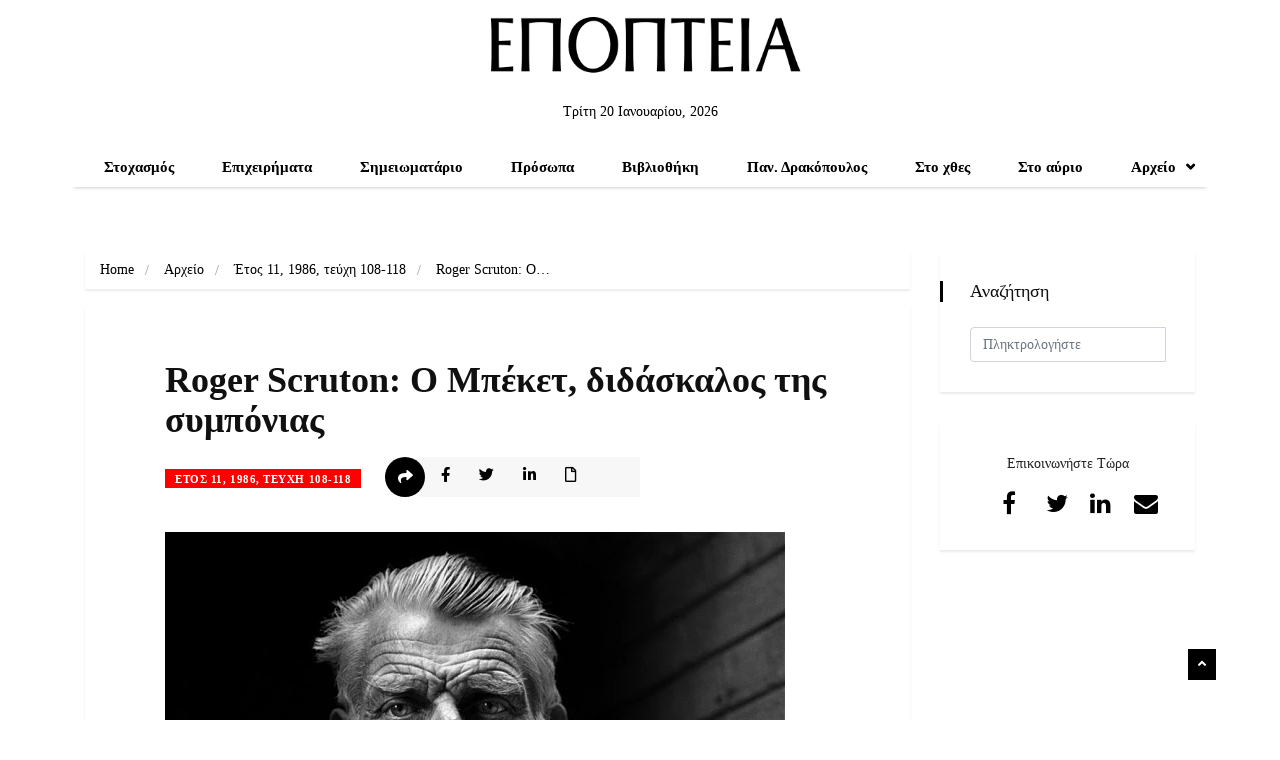

--- FILE ---
content_type: text/html; charset=UTF-8
request_url: https://www.epopteia.gr/182/t110-roger-scruton/
body_size: 28197
content:
<!DOCTYPE html>
<html lang="el"
 xmlns:fb="http://ogp.me/ns/fb#" class="" data-skin="light">

<head>
    <meta charset="UTF-8">
    <meta name="viewport" content="width=device-width, initial-scale=1, maximum-scale=1">
	<title>Roger Scruton: Ο Μπέκετ, διδάσκαλος της συμπόνιας - ΕΠΟΠΤΕΙΑ</title>
<meta name='robots' content='noindex, nofollow' />
    <meta name="viewport" content="width=device-width, initial-scale=1, maximum-scale=5">
        <meta name="description" content="Roger Scruton: Ο Μπέκετ, διδάσκαλος της συμπόνιας"/>
    <link rel='dns-prefetch' href='//platform.twitter.com' />
<link rel='dns-prefetch' href='//connect.facebook.net' />
<link rel='dns-prefetch' href='//www.googletagmanager.com' />
<link rel='dns-prefetch' href='//fonts.googleapis.com' />
<link rel="alternate" type="application/rss+xml" title="Ροή RSS &raquo; ΕΠΟΠΤΕΙΑ" href="https://www.epopteia.gr/feed/" />
<link rel="alternate" type="application/rss+xml" title="Ροή Σχολίων &raquo; ΕΠΟΠΤΕΙΑ" href="https://www.epopteia.gr/comments/feed/" />
<script type="text/javascript">
window._wpemojiSettings = {"baseUrl":"https:\/\/s.w.org\/images\/core\/emoji\/14.0.0\/72x72\/","ext":".png","svgUrl":"https:\/\/s.w.org\/images\/core\/emoji\/14.0.0\/svg\/","svgExt":".svg","source":{"concatemoji":"https:\/\/www.epopteia.gr\/wp-includes\/js\/wp-emoji-release.min.js?ver=6.2.8"}};
/*! This file is auto-generated */
!function(e,a,t){var n,r,o,i=a.createElement("canvas"),p=i.getContext&&i.getContext("2d");function s(e,t){p.clearRect(0,0,i.width,i.height),p.fillText(e,0,0);e=i.toDataURL();return p.clearRect(0,0,i.width,i.height),p.fillText(t,0,0),e===i.toDataURL()}function c(e){var t=a.createElement("script");t.src=e,t.defer=t.type="text/javascript",a.getElementsByTagName("head")[0].appendChild(t)}for(o=Array("flag","emoji"),t.supports={everything:!0,everythingExceptFlag:!0},r=0;r<o.length;r++)t.supports[o[r]]=function(e){if(p&&p.fillText)switch(p.textBaseline="top",p.font="600 32px Arial",e){case"flag":return s("\ud83c\udff3\ufe0f\u200d\u26a7\ufe0f","\ud83c\udff3\ufe0f\u200b\u26a7\ufe0f")?!1:!s("\ud83c\uddfa\ud83c\uddf3","\ud83c\uddfa\u200b\ud83c\uddf3")&&!s("\ud83c\udff4\udb40\udc67\udb40\udc62\udb40\udc65\udb40\udc6e\udb40\udc67\udb40\udc7f","\ud83c\udff4\u200b\udb40\udc67\u200b\udb40\udc62\u200b\udb40\udc65\u200b\udb40\udc6e\u200b\udb40\udc67\u200b\udb40\udc7f");case"emoji":return!s("\ud83e\udef1\ud83c\udffb\u200d\ud83e\udef2\ud83c\udfff","\ud83e\udef1\ud83c\udffb\u200b\ud83e\udef2\ud83c\udfff")}return!1}(o[r]),t.supports.everything=t.supports.everything&&t.supports[o[r]],"flag"!==o[r]&&(t.supports.everythingExceptFlag=t.supports.everythingExceptFlag&&t.supports[o[r]]);t.supports.everythingExceptFlag=t.supports.everythingExceptFlag&&!t.supports.flag,t.DOMReady=!1,t.readyCallback=function(){t.DOMReady=!0},t.supports.everything||(n=function(){t.readyCallback()},a.addEventListener?(a.addEventListener("DOMContentLoaded",n,!1),e.addEventListener("load",n,!1)):(e.attachEvent("onload",n),a.attachEvent("onreadystatechange",function(){"complete"===a.readyState&&t.readyCallback()})),(e=t.source||{}).concatemoji?c(e.concatemoji):e.wpemoji&&e.twemoji&&(c(e.twemoji),c(e.wpemoji)))}(window,document,window._wpemojiSettings);
</script>
<style type="text/css">
img.wp-smiley,
img.emoji {
	display: inline !important;
	border: none !important;
	box-shadow: none !important;
	height: 1em !important;
	width: 1em !important;
	margin: 0 0.07em !important;
	vertical-align: -0.1em !important;
	background: none !important;
	padding: 0 !important;
}
</style>
	<link rel='stylesheet' id='acy_front_messages_css-css' href='https://www.epopteia.gr/wp-content/plugins/acymailing/media/css/front/messages.min.css?v=1685452743&#038;ver=6.2.8' type='text/css' media='all' />
<link rel='stylesheet' id='wp-block-library-css' href='https://www.epopteia.gr/wp-includes/css/dist/block-library/style.min.css?ver=6.2.8' type='text/css' media='all' />
<style id='wp-block-library-theme-inline-css' type='text/css'>
.wp-block-audio figcaption{color:#555;font-size:13px;text-align:center}.is-dark-theme .wp-block-audio figcaption{color:hsla(0,0%,100%,.65)}.wp-block-audio{margin:0 0 1em}.wp-block-code{border:1px solid #ccc;border-radius:4px;font-family:Menlo,Consolas,monaco,monospace;padding:.8em 1em}.wp-block-embed figcaption{color:#555;font-size:13px;text-align:center}.is-dark-theme .wp-block-embed figcaption{color:hsla(0,0%,100%,.65)}.wp-block-embed{margin:0 0 1em}.blocks-gallery-caption{color:#555;font-size:13px;text-align:center}.is-dark-theme .blocks-gallery-caption{color:hsla(0,0%,100%,.65)}.wp-block-image figcaption{color:#555;font-size:13px;text-align:center}.is-dark-theme .wp-block-image figcaption{color:hsla(0,0%,100%,.65)}.wp-block-image{margin:0 0 1em}.wp-block-pullquote{border-bottom:4px solid;border-top:4px solid;color:currentColor;margin-bottom:1.75em}.wp-block-pullquote cite,.wp-block-pullquote footer,.wp-block-pullquote__citation{color:currentColor;font-size:.8125em;font-style:normal;text-transform:uppercase}.wp-block-quote{border-left:.25em solid;margin:0 0 1.75em;padding-left:1em}.wp-block-quote cite,.wp-block-quote footer{color:currentColor;font-size:.8125em;font-style:normal;position:relative}.wp-block-quote.has-text-align-right{border-left:none;border-right:.25em solid;padding-left:0;padding-right:1em}.wp-block-quote.has-text-align-center{border:none;padding-left:0}.wp-block-quote.is-large,.wp-block-quote.is-style-large,.wp-block-quote.is-style-plain{border:none}.wp-block-search .wp-block-search__label{font-weight:700}.wp-block-search__button{border:1px solid #ccc;padding:.375em .625em}:where(.wp-block-group.has-background){padding:1.25em 2.375em}.wp-block-separator.has-css-opacity{opacity:.4}.wp-block-separator{border:none;border-bottom:2px solid;margin-left:auto;margin-right:auto}.wp-block-separator.has-alpha-channel-opacity{opacity:1}.wp-block-separator:not(.is-style-wide):not(.is-style-dots){width:100px}.wp-block-separator.has-background:not(.is-style-dots){border-bottom:none;height:1px}.wp-block-separator.has-background:not(.is-style-wide):not(.is-style-dots){height:2px}.wp-block-table{margin:0 0 1em}.wp-block-table td,.wp-block-table th{word-break:normal}.wp-block-table figcaption{color:#555;font-size:13px;text-align:center}.is-dark-theme .wp-block-table figcaption{color:hsla(0,0%,100%,.65)}.wp-block-video figcaption{color:#555;font-size:13px;text-align:center}.is-dark-theme .wp-block-video figcaption{color:hsla(0,0%,100%,.65)}.wp-block-video{margin:0 0 1em}.wp-block-template-part.has-background{margin-bottom:0;margin-top:0;padding:1.25em 2.375em}
</style>
<link rel='stylesheet' id='classic-theme-styles-css' href='https://www.epopteia.gr/wp-includes/css/classic-themes.min.css?ver=6.2.8' type='text/css' media='all' />
<style id='global-styles-inline-css' type='text/css'>
body{--wp--preset--color--black: #000000;--wp--preset--color--cyan-bluish-gray: #abb8c3;--wp--preset--color--white: #ffffff;--wp--preset--color--pale-pink: #f78da7;--wp--preset--color--vivid-red: #cf2e2e;--wp--preset--color--luminous-vivid-orange: #ff6900;--wp--preset--color--luminous-vivid-amber: #fcb900;--wp--preset--color--light-green-cyan: #7bdcb5;--wp--preset--color--vivid-green-cyan: #00d084;--wp--preset--color--pale-cyan-blue: #8ed1fc;--wp--preset--color--vivid-cyan-blue: #0693e3;--wp--preset--color--vivid-purple: #9b51e0;--wp--preset--gradient--vivid-cyan-blue-to-vivid-purple: linear-gradient(135deg,rgba(6,147,227,1) 0%,rgb(155,81,224) 100%);--wp--preset--gradient--light-green-cyan-to-vivid-green-cyan: linear-gradient(135deg,rgb(122,220,180) 0%,rgb(0,208,130) 100%);--wp--preset--gradient--luminous-vivid-amber-to-luminous-vivid-orange: linear-gradient(135deg,rgba(252,185,0,1) 0%,rgba(255,105,0,1) 100%);--wp--preset--gradient--luminous-vivid-orange-to-vivid-red: linear-gradient(135deg,rgba(255,105,0,1) 0%,rgb(207,46,46) 100%);--wp--preset--gradient--very-light-gray-to-cyan-bluish-gray: linear-gradient(135deg,rgb(238,238,238) 0%,rgb(169,184,195) 100%);--wp--preset--gradient--cool-to-warm-spectrum: linear-gradient(135deg,rgb(74,234,220) 0%,rgb(151,120,209) 20%,rgb(207,42,186) 40%,rgb(238,44,130) 60%,rgb(251,105,98) 80%,rgb(254,248,76) 100%);--wp--preset--gradient--blush-light-purple: linear-gradient(135deg,rgb(255,206,236) 0%,rgb(152,150,240) 100%);--wp--preset--gradient--blush-bordeaux: linear-gradient(135deg,rgb(254,205,165) 0%,rgb(254,45,45) 50%,rgb(107,0,62) 100%);--wp--preset--gradient--luminous-dusk: linear-gradient(135deg,rgb(255,203,112) 0%,rgb(199,81,192) 50%,rgb(65,88,208) 100%);--wp--preset--gradient--pale-ocean: linear-gradient(135deg,rgb(255,245,203) 0%,rgb(182,227,212) 50%,rgb(51,167,181) 100%);--wp--preset--gradient--electric-grass: linear-gradient(135deg,rgb(202,248,128) 0%,rgb(113,206,126) 100%);--wp--preset--gradient--midnight: linear-gradient(135deg,rgb(2,3,129) 0%,rgb(40,116,252) 100%);--wp--preset--duotone--dark-grayscale: url('#wp-duotone-dark-grayscale');--wp--preset--duotone--grayscale: url('#wp-duotone-grayscale');--wp--preset--duotone--purple-yellow: url('#wp-duotone-purple-yellow');--wp--preset--duotone--blue-red: url('#wp-duotone-blue-red');--wp--preset--duotone--midnight: url('#wp-duotone-midnight');--wp--preset--duotone--magenta-yellow: url('#wp-duotone-magenta-yellow');--wp--preset--duotone--purple-green: url('#wp-duotone-purple-green');--wp--preset--duotone--blue-orange: url('#wp-duotone-blue-orange');--wp--preset--font-size--small: 13px;--wp--preset--font-size--medium: 20px;--wp--preset--font-size--large: 36px;--wp--preset--font-size--x-large: 42px;--wp--preset--spacing--20: 0.44rem;--wp--preset--spacing--30: 0.67rem;--wp--preset--spacing--40: 1rem;--wp--preset--spacing--50: 1.5rem;--wp--preset--spacing--60: 2.25rem;--wp--preset--spacing--70: 3.38rem;--wp--preset--spacing--80: 5.06rem;--wp--preset--shadow--natural: 6px 6px 9px rgba(0, 0, 0, 0.2);--wp--preset--shadow--deep: 12px 12px 50px rgba(0, 0, 0, 0.4);--wp--preset--shadow--sharp: 6px 6px 0px rgba(0, 0, 0, 0.2);--wp--preset--shadow--outlined: 6px 6px 0px -3px rgba(255, 255, 255, 1), 6px 6px rgba(0, 0, 0, 1);--wp--preset--shadow--crisp: 6px 6px 0px rgba(0, 0, 0, 1);}:where(.is-layout-flex){gap: 0.5em;}body .is-layout-flow > .alignleft{float: left;margin-inline-start: 0;margin-inline-end: 2em;}body .is-layout-flow > .alignright{float: right;margin-inline-start: 2em;margin-inline-end: 0;}body .is-layout-flow > .aligncenter{margin-left: auto !important;margin-right: auto !important;}body .is-layout-constrained > .alignleft{float: left;margin-inline-start: 0;margin-inline-end: 2em;}body .is-layout-constrained > .alignright{float: right;margin-inline-start: 2em;margin-inline-end: 0;}body .is-layout-constrained > .aligncenter{margin-left: auto !important;margin-right: auto !important;}body .is-layout-constrained > :where(:not(.alignleft):not(.alignright):not(.alignfull)){max-width: var(--wp--style--global--content-size);margin-left: auto !important;margin-right: auto !important;}body .is-layout-constrained > .alignwide{max-width: var(--wp--style--global--wide-size);}body .is-layout-flex{display: flex;}body .is-layout-flex{flex-wrap: wrap;align-items: center;}body .is-layout-flex > *{margin: 0;}:where(.wp-block-columns.is-layout-flex){gap: 2em;}.has-black-color{color: var(--wp--preset--color--black) !important;}.has-cyan-bluish-gray-color{color: var(--wp--preset--color--cyan-bluish-gray) !important;}.has-white-color{color: var(--wp--preset--color--white) !important;}.has-pale-pink-color{color: var(--wp--preset--color--pale-pink) !important;}.has-vivid-red-color{color: var(--wp--preset--color--vivid-red) !important;}.has-luminous-vivid-orange-color{color: var(--wp--preset--color--luminous-vivid-orange) !important;}.has-luminous-vivid-amber-color{color: var(--wp--preset--color--luminous-vivid-amber) !important;}.has-light-green-cyan-color{color: var(--wp--preset--color--light-green-cyan) !important;}.has-vivid-green-cyan-color{color: var(--wp--preset--color--vivid-green-cyan) !important;}.has-pale-cyan-blue-color{color: var(--wp--preset--color--pale-cyan-blue) !important;}.has-vivid-cyan-blue-color{color: var(--wp--preset--color--vivid-cyan-blue) !important;}.has-vivid-purple-color{color: var(--wp--preset--color--vivid-purple) !important;}.has-black-background-color{background-color: var(--wp--preset--color--black) !important;}.has-cyan-bluish-gray-background-color{background-color: var(--wp--preset--color--cyan-bluish-gray) !important;}.has-white-background-color{background-color: var(--wp--preset--color--white) !important;}.has-pale-pink-background-color{background-color: var(--wp--preset--color--pale-pink) !important;}.has-vivid-red-background-color{background-color: var(--wp--preset--color--vivid-red) !important;}.has-luminous-vivid-orange-background-color{background-color: var(--wp--preset--color--luminous-vivid-orange) !important;}.has-luminous-vivid-amber-background-color{background-color: var(--wp--preset--color--luminous-vivid-amber) !important;}.has-light-green-cyan-background-color{background-color: var(--wp--preset--color--light-green-cyan) !important;}.has-vivid-green-cyan-background-color{background-color: var(--wp--preset--color--vivid-green-cyan) !important;}.has-pale-cyan-blue-background-color{background-color: var(--wp--preset--color--pale-cyan-blue) !important;}.has-vivid-cyan-blue-background-color{background-color: var(--wp--preset--color--vivid-cyan-blue) !important;}.has-vivid-purple-background-color{background-color: var(--wp--preset--color--vivid-purple) !important;}.has-black-border-color{border-color: var(--wp--preset--color--black) !important;}.has-cyan-bluish-gray-border-color{border-color: var(--wp--preset--color--cyan-bluish-gray) !important;}.has-white-border-color{border-color: var(--wp--preset--color--white) !important;}.has-pale-pink-border-color{border-color: var(--wp--preset--color--pale-pink) !important;}.has-vivid-red-border-color{border-color: var(--wp--preset--color--vivid-red) !important;}.has-luminous-vivid-orange-border-color{border-color: var(--wp--preset--color--luminous-vivid-orange) !important;}.has-luminous-vivid-amber-border-color{border-color: var(--wp--preset--color--luminous-vivid-amber) !important;}.has-light-green-cyan-border-color{border-color: var(--wp--preset--color--light-green-cyan) !important;}.has-vivid-green-cyan-border-color{border-color: var(--wp--preset--color--vivid-green-cyan) !important;}.has-pale-cyan-blue-border-color{border-color: var(--wp--preset--color--pale-cyan-blue) !important;}.has-vivid-cyan-blue-border-color{border-color: var(--wp--preset--color--vivid-cyan-blue) !important;}.has-vivid-purple-border-color{border-color: var(--wp--preset--color--vivid-purple) !important;}.has-vivid-cyan-blue-to-vivid-purple-gradient-background{background: var(--wp--preset--gradient--vivid-cyan-blue-to-vivid-purple) !important;}.has-light-green-cyan-to-vivid-green-cyan-gradient-background{background: var(--wp--preset--gradient--light-green-cyan-to-vivid-green-cyan) !important;}.has-luminous-vivid-amber-to-luminous-vivid-orange-gradient-background{background: var(--wp--preset--gradient--luminous-vivid-amber-to-luminous-vivid-orange) !important;}.has-luminous-vivid-orange-to-vivid-red-gradient-background{background: var(--wp--preset--gradient--luminous-vivid-orange-to-vivid-red) !important;}.has-very-light-gray-to-cyan-bluish-gray-gradient-background{background: var(--wp--preset--gradient--very-light-gray-to-cyan-bluish-gray) !important;}.has-cool-to-warm-spectrum-gradient-background{background: var(--wp--preset--gradient--cool-to-warm-spectrum) !important;}.has-blush-light-purple-gradient-background{background: var(--wp--preset--gradient--blush-light-purple) !important;}.has-blush-bordeaux-gradient-background{background: var(--wp--preset--gradient--blush-bordeaux) !important;}.has-luminous-dusk-gradient-background{background: var(--wp--preset--gradient--luminous-dusk) !important;}.has-pale-ocean-gradient-background{background: var(--wp--preset--gradient--pale-ocean) !important;}.has-electric-grass-gradient-background{background: var(--wp--preset--gradient--electric-grass) !important;}.has-midnight-gradient-background{background: var(--wp--preset--gradient--midnight) !important;}.has-small-font-size{font-size: var(--wp--preset--font-size--small) !important;}.has-medium-font-size{font-size: var(--wp--preset--font-size--medium) !important;}.has-large-font-size{font-size: var(--wp--preset--font-size--large) !important;}.has-x-large-font-size{font-size: var(--wp--preset--font-size--x-large) !important;}
.wp-block-navigation a:where(:not(.wp-element-button)){color: inherit;}
:where(.wp-block-columns.is-layout-flex){gap: 2em;}
.wp-block-pullquote{font-size: 1.5em;line-height: 1.6;}
</style>
<link rel='stylesheet' id='contact-form-7-css' href='https://www.epopteia.gr/wp-content/plugins/contact-form-7/includes/css/styles.css?ver=5.7.6' type='text/css' media='all' />
<link rel='stylesheet' id='pdfprnt_frontend-css' href='https://www.epopteia.gr/wp-content/plugins/pdf-print/css/frontend.css?ver=2.3.2' type='text/css' media='all' />
<link rel='stylesheet' id='bc_rb_global_style-css' href='https://www.epopteia.gr/wp-content/plugins/random-banner/assets/style/bc_rb_global.css?ver=4.2.2' type='text/css' media='all' />
<link rel='stylesheet' id='bc_rb_animate-css' href='https://www.epopteia.gr/wp-content/plugins/random-banner/assets/style/animate.css?ver=4.2.2' type='text/css' media='all' />
<link rel='stylesheet' id='owl.carousel-style-css' href='https://www.epopteia.gr/wp-content/plugins/random-banner/assets/style/owl.carousel.css?ver=4.2.2' type='text/css' media='all' />
<link rel='stylesheet' id='owl.carousel-default-css' href='https://www.epopteia.gr/wp-content/plugins/random-banner/assets/style/owl.theme.default.css?ver=4.2.2' type='text/css' media='all' />
<link rel='stylesheet' id='owl.carousel-transitions-css' href='https://www.epopteia.gr/wp-content/plugins/random-banner/assets/style/owl.transitions.css?ver=4.2.2' type='text/css' media='all' />
<link rel='stylesheet' id='rpt_front_style-css' href='https://www.epopteia.gr/wp-content/plugins/related-posts-thumbnails/assets/css/front.css?ver=1.9.0' type='text/css' media='all' />
<link rel='stylesheet' id='responsive-lightbox-swipebox-css' href='https://www.epopteia.gr/wp-content/plugins/responsive-lightbox/assets/swipebox/swipebox.min.css?ver=2.4.5' type='text/css' media='all' />
<link rel='stylesheet' id='wphf-style-css' href='https://www.epopteia.gr/wp-content/plugins/wp-hooks-finder/assets/css/style.css?ver=6.2.8' type='text/css' media='all' />
<link rel='stylesheet' id='wp-pagenavi-css' href='https://www.epopteia.gr/wp-content/plugins/wp-pagenavi/pagenavi-css.css?ver=2.70' type='text/css' media='all' />
<link rel='stylesheet' id='ekit-hf-style-css' href='https://www.epopteia.gr/wp-content/plugins/ekit-headerfooter/assets/css/ekit-headerfooter.css?ver=1.4.5' type='text/css' media='all' />
<link rel='stylesheet' id='elementor-icons-css' href='https://www.epopteia.gr/wp-content/plugins/elementor/assets/lib/eicons/css/elementor-icons.min.css?ver=5.20.0' type='text/css' media='all' />
<link rel='stylesheet' id='elementor-frontend-css' href='https://www.epopteia.gr/wp-content/plugins/elementor/assets/css/frontend-lite.min.css?ver=3.13.4' type='text/css' media='all' />
<link rel='stylesheet' id='swiper-css' href='https://www.epopteia.gr/wp-content/plugins/elementor/assets/lib/swiper/css/swiper.min.css?ver=5.3.6' type='text/css' media='all' />
<link rel='stylesheet' id='elementor-post-4359-css' href='https://www.epopteia.gr/wp-content/uploads/elementor/css/post-4359.css?ver=1685452905' type='text/css' media='all' />
<link rel='stylesheet' id='powerpack-frontend-css' href='https://www.epopteia.gr/wp-content/plugins/powerpack-lite-for-elementor/assets/css/min/frontend.min.css?ver=2.7.6' type='text/css' media='all' />
<link rel='stylesheet' id='elementor-global-css' href='https://www.epopteia.gr/wp-content/uploads/elementor/css/global.css?ver=1685452905' type='text/css' media='all' />
<link rel='stylesheet' id='elementor-post-4895-css' href='https://www.epopteia.gr/wp-content/uploads/elementor/css/post-4895.css?ver=1685452894' type='text/css' media='all' />
<link rel='stylesheet' id='elementor-post-4525-css' href='https://www.epopteia.gr/wp-content/uploads/elementor/css/post-4525.css?ver=1685452894' type='text/css' media='all' />
<link rel='stylesheet' id='wur_content_css-css' href='https://www.epopteia.gr/wp-content/plugins/wp-ultimate-review/assets/public/css/content-page.css?ver=2.1.0' type='text/css' media='all' />
<link rel='stylesheet' id='dashicons-css' href='https://www.epopteia.gr/wp-includes/css/dashicons.min.css?ver=6.2.8' type='text/css' media='all' />
<link rel='stylesheet' id='parent-style-css' href='https://www.epopteia.gr/wp-content/themes/vinkmag/style.css?ver=6.2.8' type='text/css' media='all' />
<link rel='stylesheet' id='child-style-css' href='https://www.epopteia.gr/wp-content/themes/vinkmag-child/style.css?ver=6.2.8' type='text/css' media='all' />
<link rel='stylesheet' id='vinkmag-fonts-css' href='https://fonts.googleapis.com/css?family=Arimo%3A400%2C400i%2C700%2C700i%7CHeebo%3A400%2C500%2C700%2C800%2C900%7CMerriweather%3A400%2C400i%2C700%2C700i%2C900%2C900i&#038;display=swap&#038;ver=4.5' type='text/css' media='all' />
<link rel='stylesheet' id='bootstrap-css' href='https://www.epopteia.gr/wp-content/themes/vinkmag/assets/css/bootstrap.min.css?ver=4.5' type='text/css' media='all' />
<link rel='stylesheet' id='animate-css' href='https://www.epopteia.gr/wp-content/themes/vinkmag/assets/css/animate.css?ver=4.5' type='text/css' media='all' />
<link rel='stylesheet' id='vinkmag-icon-elementor-css' href='https://www.epopteia.gr/wp-content/themes/vinkmag/assets/css/xs-icons.css?ver=4.5' type='text/css' media='all' />
<link rel='stylesheet' id='mCustomScrollbar-css' href='https://www.epopteia.gr/wp-content/themes/vinkmag/assets/css/jquery.mCustomScrollbar.css?ver=4.5' type='text/css' media='all' />
<link rel='stylesheet' id='magnific-popup-css' href='https://www.epopteia.gr/wp-content/themes/vinkmag/assets/css/magnific-popup.css?ver=4.5' type='text/css' media='all' />
<link rel='stylesheet' id='vinkmag-style-css' href='https://www.epopteia.gr/wp-content/themes/vinkmag/assets/css/style.css?ver=4.5' type='text/css' media='all' />
<style id='vinkmag-style-inline-css' type='text/css'>

        .fonts-loaded body{  }
        
        .fonts-loaded h1,.fonts-loaded h2,.fonts-loaded h3,.fonts-loaded h4,.fonts-loaded h5,
        .fonts-loaded .navbar-container .navbar .nav-item a { 
             
        }

        .fonts-loaded .nav-menu li a,.fonts-loaded .post-cat,.fonts-loaded .post-list-item .nav-tabs li a,.fonts-loaded .ts-social-list li b,
        .fonts-loaded .widgets.ts-social-list-item ul li a b,.fonts-loaded .footer-social li a,.fonts-loaded .ts-cat-title span,
        .fonts-loaded .view-link-btn span { 
            
        }
        .body-inner-content{
          background-color:#ffffff;
          background-image: url();
          background-repeat: no-repeat;
          background-position: top center;
          background-size: cover;
        }

        /* primary background color*/
        .top-bar .top-social li.ts-date,
        .view-link-btn,
        .logo,
        .navbar-style1.navbar-container .navbar .nav-item a.active, 
        .navbar-style1.navbar-container .nav-search-button,
        .ts-title .title-before,
        .owl-dots .owl-dot span,
        #breaking_slider .slider-navigation .swiper-button-prev:hover, #breaking_slider .slider-navigation .swiper-button-next:hover,
        .navbar-container.navbar-style5 .nav-item a.active:before, 
        .navbar-container.navbar-style5 .nav-item a:hover:before,
         .navbar-container.navbar-style5 .nav-item a:focus:before,
        .ts-newslatter .newsletter-form .ts-submit-btn .btn:hover,
        .top-bar .ts-date-item,
        .header-middle.v2,
        .video-slider .post-video .ts-play-btn,
        .top-social li.ts-subscribe,
        .ts-title.title-bg .title-text,
        .ts-title.title-bg .title-after,
        .ts-widget-newsletter,
        .ts-widget-newsletter .newsletter-form .btn:hover,
        .header-standerd,
        .navbar-container.navbar-style2,
        .navbar-container.navbar-style2 .navbar,
        .navbar-style2.navbar-container .nav-search-button,
        .navbar-container.navbar-style3.navbar-dark .nav-item a.active, .navbar-container.navbar-style3.navbar-dark .nav-item a:hover,
        .navbar-container.navbar-style3.navbar-dark .nav-item a:focus,
        .navbar-standerd.navbar-darks .navbar-style5 .xs-navbar .main-menu > li:hover > a, .navbar-standerd.navbar-darks .navbar-style5 .xs-navbar .main-menu > li.active > a,
        .navbar-standerd.navbar-darks .navbar-style5 .xs-navbar .main-menu > li:before,
        .single-post-wrapper .post-meta-info li.share-post a i,
        .widget-title:before,
        .tagcloud a:hover,
         blockquote cite:after,
        .error-page .error-body a,
        .accordion-post-style .card .btn,
        .navbar-container.navbar-style1 .navbar-nav > .current-menu-parent,
        .widgets-newsletter-form .btn.btn-primary,
        .pagination li.active a, .pagination li:hover a,
        .blog-navbar .navbar-container .navbar .main-menu .nav-item > a.active,
        .blog-navbar .navbar-container.navbar-style5 .main-menu > li.current-menu-item > a:before,
        .blog-navbar .navbar-container .navbar .main-menu .nav-item > a:hover,
        .btn.btn-primary,
        .navbar-standerd.nav-bg-white .navbar-style5 .navbar .main-menu .nav-item > a.active,
        .navbar-standerd.nav-bg-white .navbar-style5 .navbar .main-menu > .nav-item > a:hover,
        .post-content-loading a:hover,
        .instagram-area .follow-btn-area .btn:hover,
        .post-list-item .nav-tabs li a::before,
        .ts-search-form .vinkmag-serach:before,
        .xs-review-overview-list.custom-rat .xs-overview-percentage .data-rat .xs-percentange .percentange_check,
        .view-review-list .xs-review-rattting.xs-percentange .percentange_check,
        .public-xs-review-box .xs-save-button button,
        .featured-tab-item .featured-tab-post > li a.active .post-content,
        .featured-tab-item .featured-tab-post > li a.active:before,
        .woocommerce ul.products li.product .button,.woocommerce ul.products li.product .added_to_cart,
        .post-meta-info .share-post,
        .navbar-standerd.navbar-darks .navbar-style5 .ekit-menu-simple>li.current-menu-parent>a,
         .navbar-standerd.navbar-darks .navbar-style5 .ekit-menu-simple>li.current-menu-item>a,
        .navbar-standerd.navbar-darks .navbar-style5 .ekit-menu-simple>li>a:before,
        .woocommerce nav.woocommerce-pagination ul li a:focus, 
        .woocommerce nav.woocommerce-pagination ul li a:hover, 
        .woocommerce nav.woocommerce-pagination ul li span.current,
        .woocommerce #respond input#submit.alt, .woocommerce a.button.alt, 
        .woocommerce button.button.alt, .woocommerce input.button.alt,
        .sponsor-web-link a:hover i, .woocommerce .widget_price_filter .ui-slider .ui-slider-range, 
        .woocommerce span.onsale,
        .ts-grid-box .swiper-pagination-popular-post .swiper-pagination-bullet,
         .navbar-container.navbar-style1 .ekit-megamenu-holder .ekit-menu > li.current-menu-parent > a,
         .navbar-container.navbar-style1 .ekit-megamenu-holder .ekit-menu > li:hover > a {
            background-color: #000000;
        }

        /* primary color*/
        .breaking-title,
        .ts-top-nav li a:hover,
        .post-title a:hover,
        .swiper-button-prev,
        .swiper-button-next,
        .watch-post .post-list-box .post-title:hover,
        a:hover,
        .single-post a,
        .navbar-container .navbar .nav-item .dropdown-menu .dropdown-item.active, 
        .navbar-container .navbar .nav-item .dropdown-menu .dropdown-item:hover, 
        .navbar-container .navbar .nav-item .dropdown-menu .dropdown-item:focus,
        .ts-overlay-style .overlay-post-content .post-meta-info li.active,
        .navbar-container.navbar-style5 .nav-item a.active, 
        .navbar-container.navbar-style5 .nav-item a:hover, 
        .navbar-container.navbar-style5 .nav-item a:focus,
        .post-meta-info li.active, 
        .post-video .post-video-content .post-meta-info li.active, 
        .navbar-container.navbar-style3 .nav-item a.active, 
        .navbar-container.navbar-style3 .nav-item a:hover, 
        .navbar-container.navbar-style3 .nav-item a:focus, 
        .post-navigation .post-previous:hover span, .post-navigation .post-next:hover span, .breadcrumb li, 
         .woocommerce ul.products li.product .price, 
         .woocommerce ul.products li.product .woocommerce-loop-product__title,
         .single-post a,
         .navbar-container .navbar .main-menu .nav-item .dropdown-menu > li > .dropdown-item:hover,
         .widgets ul li a:hover,
         .ts-overlay-style .overlay-post-content .post-meta-info li a:hover, 
         .post-list-item .nav-tabs li a.active {
           color: #000000;
        }

        /* primary dark color*/
        .top-bar.v2,
        .ts-widget-newsletter .newsletter-form .btn,.navbar-container.navbar-style2 .nav-item a.active, .navbar-container.navbar-style2 .nav-item a:hover,
         .navbar-container.navbar-style2 .nav-item a:focus,.widgets-newsletter-form .btn.btn-primary:hover, 
         .woocommerce ul.products li.product .added_to_cart:hover, .woocommerce #respond input#submit.alt:hover, .woocommerce a.button.alt:hover, .woocommerce button.button.alt:hover, .woocommerce input.button.alt:hover,.woocommerce .widget_price_filter .ui-slider .ui-slider-handle {
           background-color: #000000;
        }
        .woocommerce ul.products li.product .woocommerce-loop-product__title:hover{
            color: #000000;
        }
        .menu-toggler{
            background-color: #000000 !important;

        }
        .dark-themes .body-inner-content {
            background-color: #000000;
        }
        /* border color*/
        .tagcloud a:hover,
        .ts-tranding-post .slider-indicators .swiper-slide-thumb-active {
           border-color:#000000;
        }


        /*--------------- title color----------------*/
        .post-title,
        .post-title a,
        .entry-title,
        .entry-title a,
        .elementor-widget-wp-widget-archives ul li a,
        .recent-posts-widget ul li .post-info,
        .ts-title,
        .widget-title,
        body.single-post .post-title a,
        .post-navigation a span,
        h1, h2, h3, h4, h5, h6 {
            color: #101010;
        }

        /*--------------- for dark theme ----------------*/
    
        .dark-themes .ts-grid-box, .dark-themes .archive .category-layout-1 .ts-grid-box.ts-grid-content,
         .dark-themes.archive .category-layout-2 .ts-grid-box.ts-grid-content, 
         .dark-themes.archive .category-layout-3 .ts-grid-box.ts-grid-content, 
         .dark-themes .vinkmag-masonary-grid .card-columns .card, .dark-themes .post-list-item,
          .dark-themes .breadcrumb, .dark-themes .post-content-box .post-content, 
        .dark-themes .featured-tab-item .featured-tab-post .post-content,
        .dark-themes .ts-breaking-news,
        .dark-themes .navbar-style1.navbar-container .navbar,
        .dark-themes .ts-tranding-post .slider-indicators .post-content,
        .dark-themes .ts-newslatter,
        .dark-themes .ts-footer-social-list,
        .dark-themes .top-bar,
        .dark-themes .input-group-append,
        .dark-themes .ts-grid-item-2.ts-grid-content,
        .dark-themes .navbar-standerd.navbar-darks .navbar-style5 .xs-navbar{
            background: #1f1f1f;
        }
        .dark-themes .post-title, .dark-themes .post-title a,
        .dark-themes .entry-title, .dark-themes .entry-title a,
        .dark-themes .elementor-widget-wp-widget-archives ul li a, 
        .dark-themes .recent-posts-widget ul li .post-info, .dark-themes .ts-title, 
        .dark-themes .widget-title, .dark-themes h1, .dark-themes h2, .dark-themes h3,
        .dark-themes h4, .dark-themes h5, .dark-themes h6,
        .dark-themes .post-list-item .nav-tabs li a.active,
        .dark-themes body.single-post .post-title a,
        .dark-themes .post-navigation a span,
        .dark-themes .recent-posts-widget ul li .post-info .entry-title a{
            color: #ffffff;
        }
        .dark-themes .single-post-wrapper p, .dark-themes body,
        .dark-themes p, 
        .dark-themes .widgets ul li a,
        .dark-themes .apsc-theme-2 .apsc-each-profile a .apsc-inner-block .apsc-count,
        .dark-themes .entry-content ul li, .dark-themes .post-meta-info li.author a,
        .dark-themes .breadcrumb li a, .dark-themes .post-content p, 
        .dark-themes .tagcloud strong,
        .dark-themes .post-meta-info li,
        .dark-themes .ts-breaking-news p a{
            color: #1f1f1f;
        }
        .dark-themes .ts-tranding-post .slider-indicators{
            background: #1f1f1f;
        }
       
    
        
</style>
<link rel='stylesheet' id='vinkmag-blog-css' href='https://www.epopteia.gr/wp-content/themes/vinkmag/assets/css/blog.css?ver=4.5' type='text/css' media='all' />
<link rel='stylesheet' id='vinkmag-responsive-css' href='https://www.epopteia.gr/wp-content/themes/vinkmag/assets/css/responsive.css?ver=4.5' type='text/css' media='all' />
<link rel='stylesheet' id='smartmenus-ekit-css' href='https://www.epopteia.gr/wp-content/plugins/ekit-headerfooter/elements/widgets/nav-menu/assets/css/smartmenus.css?ver=1.0' type='text/css' media='all' />
<link rel='stylesheet' id='smartmenus-css' href='https://www.epopteia.gr/wp-content/plugins/ekit-megamenu/assets/css/smartmenus.css?ver=2.4.3' type='text/css' media='all' />
<link rel='stylesheet' id='ekit-menu-style-css' href='https://www.epopteia.gr/wp-content/plugins/ekit-megamenu/assets/css/frontend-style.css?ver=2.4.3' type='text/css' media='all' />
<link rel='stylesheet' id='google-fonts-1-css' href='https://fonts.googleapis.com/css?family=Roboto%3A100%2C100italic%2C200%2C200italic%2C300%2C300italic%2C400%2C400italic%2C500%2C500italic%2C600%2C600italic%2C700%2C700italic%2C800%2C800italic%2C900%2C900italic%7CRoboto+Slab%3A100%2C100italic%2C200%2C200italic%2C300%2C300italic%2C400%2C400italic%2C500%2C500italic%2C600%2C600italic%2C700%2C700italic%2C800%2C800italic%2C900%2C900italic&#038;display=auto&#038;subset=greek&#038;ver=6.2.8' type='text/css' media='all' />
<link rel="preconnect" href="https://fonts.gstatic.com/" crossorigin><script type='text/javascript' id='jquery-core-js-extra'>
/* <![CDATA[ */
var pp = {"ajax_url":"https:\/\/www.epopteia.gr\/wp-admin\/admin-ajax.php"};
/* ]]> */
</script>
<script type='text/javascript' src='https://www.epopteia.gr/wp-includes/js/jquery/jquery.min.js?ver=3.6.4' id='jquery-core-js'></script>
<script type='text/javascript' src='https://www.epopteia.gr/wp-includes/js/jquery/jquery-migrate.min.js?ver=3.4.0' id='jquery-migrate-js'></script>
<script type='text/javascript' src='https://platform.twitter.com/widgets.js?ver=6.2.8' id='twittersdk-js'></script>
<script type='text/javascript' src='https://connect.facebook.net/en_US/sdk.js?ver=6.2.8#xfbml=1&#038;version=v3.2' id='facebooksdk-js'></script>
<script type='text/javascript' id='acy_front_messages_js-js-before'>
var ACYM_AJAX_START = "https://www.epopteia.gr/wp-admin/admin-ajax.php";
            var ACYM_AJAX_PARAMS = "?action=acymailing_router&noheader=1&nocache=1768888231";
            var ACYM_AJAX = ACYM_AJAX_START + ACYM_AJAX_PARAMS;
</script>
<script type='text/javascript' src='https://www.epopteia.gr/wp-content/plugins/acymailing/media/js/front/messages.min.js?v=1685452743&#038;ver=6.2.8' id='acy_front_messages_js-js'></script>
<script type='text/javascript' src='https://www.epopteia.gr/wp-content/plugins/responsive-lightbox/assets/swipebox/jquery.swipebox.min.js?ver=2.4.5' id='responsive-lightbox-swipebox-js'></script>
<script type='text/javascript' src='https://www.epopteia.gr/wp-includes/js/underscore.min.js?ver=1.13.4' id='underscore-js'></script>
<script type='text/javascript' src='https://www.epopteia.gr/wp-content/plugins/responsive-lightbox/assets/infinitescroll/infinite-scroll.pkgd.min.js?ver=6.2.8' id='responsive-lightbox-infinite-scroll-js'></script>
<script type='text/javascript' id='responsive-lightbox-js-before'>
var rlArgs = {"script":"swipebox","selector":"lightbox","customEvents":"","activeGalleries":true,"animation":true,"hideCloseButtonOnMobile":false,"removeBarsOnMobile":false,"hideBars":true,"hideBarsDelay":5000,"videoMaxWidth":1080,"useSVG":true,"loopAtEnd":false,"woocommerce_gallery":false,"ajaxurl":"https:\/\/www.epopteia.gr\/wp-admin\/admin-ajax.php","nonce":"3a4ef700ee","preview":false,"postId":182,"scriptExtension":false};
</script>
<script type='text/javascript' src='https://www.epopteia.gr/wp-content/plugins/responsive-lightbox/js/front.js?ver=2.4.5' id='responsive-lightbox-js'></script>
<script type='text/javascript' src='https://www.epopteia.gr/wp-content/plugins/sticky-menu-or-anything-on-scroll/assets/js/jq-sticky-anything.min.js?ver=2.1.1' id='stickyAnythingLib-js'></script>
<script type='text/javascript' src='https://www.epopteia.gr/wp-content/plugins/wp-ultimate-review/assets/public/script/content-page.js?ver=2.1.0' id='wur_review_content_script-js'></script>
<script type='text/javascript' src='https://www.epopteia.gr/wp-content/themes/vinkmag-child/scripts/custom.js?ver=6.2.8' id='custom-js'></script>

<!-- Google Analytics snippet added by Site Kit -->
<script type='text/javascript' src='https://www.googletagmanager.com/gtag/js?id=UA-242746480-1' id='google_gtagjs-js' async></script>
<script type='text/javascript' id='google_gtagjs-js-after'>
window.dataLayer = window.dataLayer || [];function gtag(){dataLayer.push(arguments);}
gtag('set', 'linker', {"domains":["www.epopteia.gr"]} );
gtag("js", new Date());
gtag("set", "developer_id.dZTNiMT", true);
gtag("config", "UA-242746480-1", {"anonymize_ip":true});
gtag("config", "G-PJ7QNL1FGN");
</script>

<!-- End Google Analytics snippet added by Site Kit -->
<link rel="https://api.w.org/" href="https://www.epopteia.gr/wp-json/" /><link rel="alternate" type="application/json" href="https://www.epopteia.gr/wp-json/wp/v2/posts/182" /><link rel="EditURI" type="application/rsd+xml" title="RSD" href="https://www.epopteia.gr/xmlrpc.php?rsd" />
<link rel="wlwmanifest" type="application/wlwmanifest+xml" href="https://www.epopteia.gr/wp-includes/wlwmanifest.xml" />
<meta name="generator" content="WordPress 6.2.8" />
<link rel='shortlink' href='https://www.epopteia.gr/?p=182' />
<link rel="alternate" type="application/json+oembed" href="https://www.epopteia.gr/wp-json/oembed/1.0/embed?url=https%3A%2F%2Fwww.epopteia.gr%2F182%2Ft110-roger-scruton%2F" />
<link rel="alternate" type="text/xml+oembed" href="https://www.epopteia.gr/wp-json/oembed/1.0/embed?url=https%3A%2F%2Fwww.epopteia.gr%2F182%2Ft110-roger-scruton%2F&#038;format=xml" />
<meta name="generator" content="Site Kit by Google 1.101.0" />			<style>
			#related_posts_thumbnails li{
				border-right: 1px solid #dddddd;
				background-color: #ffffff			}
			#related_posts_thumbnails li:hover{
				background-color: #eeeeee;
			}
			.relpost_content{
				font-size:	12px;
				color: 		#333333;
			}
			.relpost-block-single{
				background-color: #ffffff;
				border-right: 1px solid  #dddddd;
				border-left: 1px solid  #dddddd;
				margin-right: -1px;
			}
			.relpost-block-single:hover{
				background-color: #eeeeee;
			}
		</style>

	<style media="screen" type="text/css">
        .fb_iframe_widget span 
        {
            vertical-align: baseline !important;
        }
        </style>

    <meta name="generator" content="Elementor 3.13.4; features: e_dom_optimization, e_optimized_assets_loading, e_optimized_css_loading, a11y_improvements, additional_custom_breakpoints; settings: css_print_method-external, google_font-enabled, font_display-auto">
<meta property="og:image" content="http://pro-europa.eu/europe/wp-content/uploads/BraqueSQ-300x300.jpg" /> 
<meta property="og:image:type" content="image/jpeg" />

<link href="https://fonts.googleapis.com/css?family=Noto+Sans" rel="stylesheet"><link rel="canonical" href="https://www.epopteia.gr/182/t110-roger-scruton/" />
<meta name="title" content="Roger Scruton: Ο Μπέκετ, διδάσκαλος της συμπόνιας - ΕΠΟΠΤΕΙΑ" /><style type="text/css">body{font-family:"Tahoma";font-weight:normal;font-size:14px;}h1,h2,h3,h4,h5,h6{font-family:"Tahoma";font-weight:normal;}</style><link rel="icon" href="https://www.epopteia.gr/wp-content/uploads/cropped-4543newCal2222NEWbeatrixWhite-32x32.png" sizes="32x32" />
<link rel="icon" href="https://www.epopteia.gr/wp-content/uploads/cropped-4543newCal2222NEWbeatrixWhite-192x192.png" sizes="192x192" />
<link rel="apple-touch-icon" href="https://www.epopteia.gr/wp-content/uploads/cropped-4543newCal2222NEWbeatrixWhite-180x180.png" />
<meta name="msapplication-TileImage" content="https://www.epopteia.gr/wp-content/uploads/cropped-4543newCal2222NEWbeatrixWhite-270x270.png" />
</head>
<body class="post-template-default single single-post postid-182 single-format-standard ekit-hf-header ekit-hf-footer ekit-hf-template-vinkmag ekit-hf-stylesheet-vinkmag-child body-inner-content box-shadow-enebled sidebar-active elementor-default elementor-kit-4359">

<div id="preloader" class="hidden">
    <div class="spinner">
        <div class="double-bounce1"></div>
        <div class="double-bounce2"></div>
    </div>
    <div class="preloader-cancel-btn-wraper">
        <a href="" class="btn btn-primary preloader-cancel-btn">
			Cancel Preloader        </a>
    </div>
</div>

		<header id="ekit-header">
					<div data-elementor-type="wp-post" data-elementor-id="4895" class="elementor elementor-4895">
									<header class="elementor-section elementor-top-section elementor-element elementor-element-1eace9e egr_header elementor-section-boxed elementor-section-height-default elementor-section-height-default" data-id="1eace9e" data-element_type="section" data-settings="{&quot;background_background&quot;:&quot;classic&quot;}">
							<div class="elementor-background-overlay"></div>
							<div class="elementor-container elementor-column-gap-default">
					<div class="elementor-column elementor-col-100 elementor-top-column elementor-element elementor-element-ea5a0a8 egr_stickyheader" data-id="ea5a0a8" data-element_type="column" data-settings="{&quot;animation&quot;:&quot;none&quot;}">
			<div class="elementor-widget-wrap elementor-element-populated">
								<div class="elementor-element elementor-element-7401cfa egr_headerlogo elementor-widget elementor-widget-vinazine-logo" data-id="7401cfa" data-element_type="widget" data-widget_type="vinazine-logo.default">
				<div class="elementor-widget-container">
			    <div class="vinkmag-widget-logo">
        <a href="https://www.epopteia.gr/">
            <img src="https://www.epopteia.gr/wp-content/uploads/4543newCal2222NEWbeatrix.png" alt="ΕΠΟΠΤΕΙΑ">
        </a>
    </div>

    		</div>
				</div>
				<div class="elementor-element elementor-element-4fc50d9 egr_headerclock elementor-widget elementor-widget-vinazine-date" data-id="4fc50d9" data-element_type="widget" data-widget_type="vinazine-date.default">
				<div class="elementor-widget-container">
			
        <div class="ts-date-item">
            <i class="xsicon xsicon-clock"></i>
			Τρίτη 20 Ιανουαρίου, 2026        </div>


				</div>
				</div>
				<div class="elementor-element elementor-element-215543e egr_headermenu elementor-widget elementor-widget-ekit-nav-menu" data-id="215543e" data-element_type="widget" data-widget_type="ekit-nav-menu.default">
				<div class="elementor-widget-container">
			<div id="ekit-megamenu-new-main" class="ekit-menu-container ekit-menu-po-justified"><ul id="main-menu" class="ekit-menu ekit-menu-simple ekit-menu-init"><li id="menu-item-1156" class="menu-item menu-item-type-taxonomy menu-item-object-category menu-item-1156 nav-item"><a href="https://www.epopteia.gr/category/stoxasmos/" class="ekit-menu-nav-link">Στοχασμός</a></li>
<li id="menu-item-1057" class="menu-item menu-item-type-taxonomy menu-item-object-category menu-item-1057 nav-item"><a href="https://www.epopteia.gr/category/idees/" class="ekit-menu-nav-link">Επιχειρήματα</a></li>
<li id="menu-item-1060" class="menu-item menu-item-type-taxonomy menu-item-object-category menu-item-1060 nav-item"><a href="https://www.epopteia.gr/category/simiomatario/" class="ekit-menu-nav-link">Σημειωματάριο</a></li>
<li id="menu-item-4021" class="menu-item menu-item-type-taxonomy menu-item-object-category current-post-ancestor current-menu-parent current-post-parent menu-item-4021 nav-item"><a href="https://www.epopteia.gr/category/prosopa/" class="ekit-menu-nav-link">Πρόσωπα</a></li>
<li id="menu-item-6222" class="menu-item menu-item-type-taxonomy menu-item-object-category menu-item-6222 nav-item"><a href="https://www.epopteia.gr/category/vivliothiki-el/" class="ekit-menu-nav-link">Βιβλιοθήκη</a></li>
<li id="menu-item-6223" class="menu-item menu-item-type-taxonomy menu-item-object-category current-post-ancestor menu-item-6223 nav-item"><a href="https://www.epopteia.gr/category/pan-drakopoulos-el/" class="ekit-menu-nav-link">Παν. Δρακόπουλος</a></li>
<li id="menu-item-1045" class="menu-item menu-item-type-taxonomy menu-item-object-category menu-item-1045 nav-item"><a href="https://www.epopteia.gr/category/istoria/" class="ekit-menu-nav-link">Στο χθες</a></li>
<li id="menu-item-6224" class="menu-item menu-item-type-taxonomy menu-item-object-category menu-item-6224 nav-item"><a href="https://www.epopteia.gr/category/stoavrio/" class="ekit-menu-nav-link">Στο αύριο</a></li>
<li id="menu-item-1043" class="menu-item menu-item-type-taxonomy menu-item-object-category current-post-ancestor menu-item-has-children menu-item-1043 nav-item ekit-menu-dropdown"><a href="https://www.epopteia.gr/category/arxeio/" class="ekit-menu-nav-link ekit-menu-dropdown-toggle">Αρχείο</a>
<ul class="ekit-has-submenu">
	<li id="menu-item-1058" class="menu-item menu-item-type-taxonomy menu-item-object-category menu-item-1058 nav-item"><a href="https://www.epopteia.gr/category/arxeio/sinentefkseis/" class=" dropdown-item">Συνεντεύξεις</a>	<li id="menu-item-1050" class="menu-item menu-item-type-taxonomy menu-item-object-category menu-item-has-children menu-item-1050 nav-item ekit-menu-dropdown"><a href="https://www.epopteia.gr/category/arxeio/afieromata/" class=" dropdown-item">Αφιερώματα</a>
	<ul class="ekit-has-submenu">
		<li id="menu-item-1052" class="menu-item menu-item-type-taxonomy menu-item-object-category menu-item-1052 nav-item"><a href="https://www.epopteia.gr/category/arxeio/afieromata/zontas-anamesa-sta-eripia/" class=" dropdown-item">Ζώντας ανάμεσα στα ερείπια</a>		<li id="menu-item-1053" class="menu-item menu-item-type-taxonomy menu-item-object-category menu-item-1053 nav-item"><a href="https://www.epopteia.gr/category/arxeio/afieromata/i-avgi-tis-logotechnias-el/" class=" dropdown-item">Η Αυγή της Λογοτεχνίας</a>		<li id="menu-item-1054" class="menu-item menu-item-type-taxonomy menu-item-object-category menu-item-1054 nav-item"><a href="https://www.epopteia.gr/category/arxeio/afieromata/nekyia-el/" class=" dropdown-item">Νέκυια</a>		<li id="menu-item-1055" class="menu-item menu-item-type-taxonomy menu-item-object-category menu-item-1055 nav-item"><a href="https://www.epopteia.gr/category/arxeio/afieromata/orfeas-erotos-prosopon/" class=" dropdown-item">Ορφέας, Έρωτος Πρόσωπον</a>		<li id="menu-item-1056" class="menu-item menu-item-type-taxonomy menu-item-object-category menu-item-1056 nav-item"><a href="https://www.epopteia.gr/category/arxeio/afieromata/cezanne/" class=" dropdown-item">Σεζάν</a>	</ul>
	<li id="menu-item-1044" class="menu-item menu-item-type-taxonomy menu-item-object-category menu-item-1044 nav-item"><a href="https://www.epopteia.gr/category/arxeio/epistimes-tou-anthropou/" class=" dropdown-item">Επιστήμες του Ανθρώπου</a>	<li id="menu-item-1046" class="menu-item menu-item-type-taxonomy menu-item-object-category menu-item-1046 nav-item"><a href="https://www.epopteia.gr/category/arxeio/koinonia/" class=" dropdown-item">Κοινωνία</a>	<li id="menu-item-1059" class="menu-item menu-item-type-taxonomy menu-item-object-category menu-item-1059 nav-item"><a href="https://www.epopteia.gr/category/arxeio/grammata/" class=" dropdown-item">Γράμματα</a>	<li id="menu-item-1047" class="menu-item menu-item-type-taxonomy menu-item-object-category menu-item-has-children menu-item-1047 nav-item ekit-menu-dropdown"><a href="https://www.epopteia.gr/category/arxeio/texnes_arx/" class=" dropdown-item">Τέχνες</a>
	<ul class="ekit-has-submenu">
		<li id="menu-item-1118" class="menu-item menu-item-type-taxonomy menu-item-object-category menu-item-1118 nav-item"><a href="https://www.epopteia.gr/category/arxeio/eks-onuxos/" class=" dropdown-item">Εξ Όνυχος</a>	</ul>
	<li id="menu-item-1048" class="menu-item menu-item-type-taxonomy menu-item-object-category current-post-ancestor current-menu-parent current-post-parent menu-item-1048 nav-item"><a href="https://www.epopteia.gr/category/pan-drakopoulos-el/filosofia/" class=" dropdown-item">Φιλοσοφία</a>	<li id="menu-item-1049" class="menu-item menu-item-type-taxonomy menu-item-object-category menu-item-1049 nav-item"><a href="https://www.epopteia.gr/category/arxeio/psixologia/" class=" dropdown-item">Ψυχολογία</a></ul>
</li>
</ul>
        <div class="nav-identity-panel">
            <button class="menu-close" type="button">X</button>
        </div>
        </div>		</div>
				</div>
					</div>
		</div>
							</div>
		</header>
							</div>
				</header>

	<!-- single post start -->
<div id="content" class="post-layout has-thumbnail">
    <div class="container">
        <div class="row">
            <div class="xs-sticky-content col-lg-9">
                <div class="single-post-wrapper">
					<ol class="breadcrumb"><li><a href="https://www.epopteia.gr">Home</a></li> <li><a href="https://www.epopteia.gr/category/arxeio/">Αρχείο</a></li><li><a href="https://www.epopteia.gr/category/arxeio/etos-11-1986-tefchi-108-118/">Έτος 11, 1986, τεύχη 108-118</a></li>  <li>Roger Scruton: Ο&hellip;</li></ol>                    <div class="ts-grid-box vinkmag-single content-wrapper">
						<div class="entry-header">
    
    <h1 class="post-title lg">Roger Scruton: Ο Μπέκετ, διδάσκαλος της συμπόνιας</h1>
            <ul class="post-meta-info">

                        
                                                <li>
                        <a href="https://www.epopteia.gr/category/arxeio/etos-11-1986-tefchi-108-118/" class="post-cat"
                           style="color:#ffffff; background-color:#d72924; border-left-color:#d72924">
                            Έτος 11, 1986, τεύχη 108-118                        </a>
                    </li>
                
            
                            <li class="social-share-post">
                    <span class="share-post"><i class="xsicon xsicon-share"></i></span>
                        <ul class="social-list version-2">
        <li><a class="facebook" href="https://www.facebook.com/sharer?u=https://www.epopteia.gr/182/t110-roger-scruton/&#038;t=Roger%20Scruton:%20Ο%20Μπέκετ,%20διδάσκαλος%20της%20συμπόνιας" target="_blank" rel="noopener"><i
                        class="xsicon xsicon-facebook"></i></a></li>
        <li><a class="twitter" href="http://twitter.com/share?text=Roger%20Scruton:%20Ο%20Μπέκετ,%20διδάσκαλος%20της%20συμπόνιας&#038;url=https://www.epopteia.gr/182/t110-roger-scruton/" target="_blank" rel="noopener"><i
                        class="xsicon xsicon-twitter"></i></a></li>
        <li><a class="linkedin" href="https://www.linkedin.com/shareArticle?mini=true&#038;url=https://www.epopteia.gr/182/t110-roger-scruton/&#038;title=Roger%20Scruton:%20Ο%20Μπέκετ,%20διδάσκαλος%20της%20συμπόνιας" target="_blank" rel="noopener"><i
                        class="xsicon xsicon-linkedin"></i></a></li>
        <li><a class="googlePlus" href="https://plus.google.com/share?url=https://www.epopteia.gr/182/t110-roger-scruton/" target="_blank" rel="noopener"><i
                        class="xsicon xsicon-google-plus"></i></a></li>
        <li><a class="pinterest" href="https://pinterest.com/pin/create/button/?url=https://www.epopteia.gr/182/t110-roger-scruton/&#038;media=1&#038;description=Roger%20Scruton:%20Ο%20Μπέκετ,%20διδάσκαλος%20της%20συμπόνιας" data-pin-custom="true" target="_blank"
               rel="noopener"><i class="xsicon xsicon-pinterest-p"></i></a></li>

    </ul>

	                </li>
            
                    </ul>
    </div>                        <div class="post-content-area">
							                                <div class="entry-thumbnail post-media post-image post-featured-image">
									                                        <img width="620" height="387" src="https://www.epopteia.gr/wp-content/uploads/samuel_beckett.webp" class="attachment-full size-full wp-post-image" alt="" decoding="async" srcset="https://www.epopteia.gr/wp-content/uploads/samuel_beckett.webp 620w, https://www.epopteia.gr/wp-content/uploads/samuel_beckett-300x187.webp 300w" sizes="(max-width: 620px) 100vw, 620px" />									                                </div>
								                                    <div class="clearfix mb-30"></div>
																						<article id="post-182" class=" post-details post-182 post type-post status-publish format-standard has-post-thumbnail hentry category-etos-11-1986-tefchi-108-118 category-prosopa category-filosofia">
    <div class="post-body clearfix">
        <!-- Article content -->
        <div class="entry-content clearfix">
            <p>ΕΠΟΠΤΕΙΑ τεύχος 110, Μάρτιος 1986.&nbsp; Minimal Beckett, <em>Encounter</em> March 1983.<i>&nbsp; </i>Μετάφραση Ζηνοβία Δρακοπούλου.</p>
<p>ΔΕΝ ΜΠΟΡΩ να σκεφθώ χωρίς το σκέπτεσθαι να αναφέρεται σε κάτι, ή να αισθανθώ χωρίς το αισθάνεσθαι να αναφέρεται σε κάτι. Υπάρχω δε ως υποκείμενο μόνο στο βαθμό που σκέπτομαι και αισθάνομαι. Το υποκείμενο φαίνεται να εξαρτάται αποφασιστικά από το αντικείμενο επί του οποίου εστιάζεται η προσοχή του. Τι είναι όμως αυτό το αντικείμενο; Υπάρχει στις σκέψεις μου• οι σκέψεις μου όμως δεν μου δίνουν κανένα στοιχείο που να με κάνει να πιστέψω ότι κάτι υπάρχει εξω απ’ αυτές. Ως εκ τούτου, το αντικείμενο υπάρχει διότι το υποκείμενο το σκέπτεται. Υποκείμενο και αντικείμενο υπάρχουν σε αβέβαιη αλληλεξάρτηση συνδεόμενα με τη μυστηριώδη σχέση του «περί». Αλλά τι είναι λοιπόν το υποκείμενο; Τίποτα δεν μπορεί να λεχθεί γύρω απ’ αυτό, και κάθε απόπειρα να το εγκλείσουμε σε λέξεις, οδηγεί σε εξουθένωση. Μπορείς να καταρτίσεις πίνακα των παρατηρουμένων αντικειμένων, αλλά ποτέ δεν θα φθάσεις στο υποκείμενο που τα παρατηρεί. Τότε τι είναι αυτά που καταχωρίζεις στον πίνακα; Στην πραγματικότητα, όχι τ’ αντικείμενα αλλά μόνο οι εντυπώσεις από αυτά. Οι εντυπώσεις ανήκουν στο υποκείμενο• το αντικείμενο παραμένει απερίγραπτο και απροσδιόριστο. Το υποκείμενο και το αντικείμενο διαφεύγουν σταθερά τη σύλληψη του ενός από το άλλο, αυτό δε το «περί» φαίνεται να σημαίνει τις πιο στενές δυνατές σχέσεις, και επίσης την απόλυτη απουσία κάθε δυνατής σχέσης — συνεπώς, δεν είναι τίποτα περισσότερο από μια αντίφαση.</p>
<p>Ο γρίφος αυτός υπήρξε το κέντρισμα για μια μεγάλη φιλοσοφική φιλοδοξία. Χορήγησε το κίνητρο όλου του γερμανικού ιδεαλισμού, υπαγορεύοντας πότε το «υπερβατικό υποκείμενο» στον Καντ, πότε το «καθολικό εγώ» στον Φίχτε, πότε τη «βούληση και την παράσταση» στα όποια ο Σοπενχάουερ κατένειμε τον κόσμο. Υποκείμενο και αντικείμενο πλησιάζουν το ένα τ’ άλλο στα έργα των φιλοσόφων του 19ου αιώνα. Συναντώνται στενά: στη Φαινομενολογία του Χέγκελ το ένα είναι, με λίγα λόγια, αφέντης και το άλλο δούλος. Ωστόσο, κατά κανόνα κρατούν την απόστασή τους, και συνεχίζουν να περιστρέφονται το ένα γύρω από τ’ άλλο στα έργα των Χούσσερλ και Χάιντεγγερ. Στον Σαρτρ κάνουν μιαν άλλη προσπάθεια να ζήσουν μαζί και καταλήγουν, σαν αταίριαστο γηραιό ζευγάρι, να καταγγέλουν σκυθρωπά και πληκτικά την αυτοαναιρούμενη φύση των σχέσεών τους.</p>
<p><img decoding="async" title="ο Σάμουελ Μπέκετ" src="http://4.bp.blogspot.com/_N0TSGcQUzgU/S5Va5l02rTI/AAAAAAAACvk/_Sny3MzAuXk/s1600/SB_03_10a.jpg" alt="ο Σάμουελ Μπέκετ" width="300" border="0"></p>
<p>Ο Νίτσε χαρακτήρισε αυτόν τον παλιό γρίφο σαν ένα πλέγμα ψευδών και αυταπάτης, υφασμένο από την «καταστροφική αράχνη», τον Καντ. Αλλά ο Νίτσε είπε επίσης ότι η ανθρώπινη ικανοποίηση βρίσκεται στην αποκάλυψη της αυταπάτης που ενδυναμώνει τη βούληση για δύναμη. Μια αυταπάτη πάνω στην οποία τόσες πολλές γενεές οικοδόμησαν την κοινή, κονφορμιστική, αναυθεντική ύπαρξή τους, δεν θάπρεπε ν’ αγνοηθεί τόσο περιφρονητικά. Και εκτός αυτού, ποιος περιφρονεί αν όχι το υποκείμενο; Και τι περιφρονείται αν όχι το αντικείμενο; Ακόμη και ο Νίτσε είναι καταδικασμένος να σκέπτεται «περί» αυτού που καταδικάζει.</p>
<p>Όταν ένας συγγραφέας αδιαφορεί για τον κοινωνικό περίγυρο, σχεδόν πάντοτε, θέλει να αναρριχηθεί στο ουράνιο τόξο του «περί» και να συρθεί ως τις ακατάλυπτες ακρότητες του. Αν στραφεί προς το αντικείμενο, τότε, όπως ο Κάφκα, χάνεται στις καταπιεστικές ανακρίσεις ενός παληανθρώπου ή ενός χωρομέτρη, νικημένος από την άπειρη αδιαφορία και την ανεξιχνίαστη συγκεκριμενικότητα «άλλων» πραγμάτων. Κάπου εκεί βρίσκεται η αγωνία και η ενδεχόμενη τρέλα. Αν, αφ’ ετέρου, ο συγγραφέας στρέψει το βλέμμα του προς το υποκείμενο, τότε χάνεται στο τίποτα, ή μάλλον (για να δικαιωθεί μεταφυσικά) στο Μηδέν. Βρίσκεται στη θέση κάποιου που αποπειράται να παρατηρήσει το ίδιο του το βλέμμα. Κάπου εκεί, βρίσκεται η σιωπή, αλλά επίσης, όπως μας δείχνει ο Σάμουελ Μπέκετ —και αυτό είναι το μεγαλύτερο επίτευγμά του— ένα είδος συμπόνοιας.</p>
<p>Το να φθάσει κανείς στο τέλος του μονοπατιού αυτού δεν είναι απλώς δύσκολο• είναι απολύτως αδύνατο. Το καθαρό υποκείμενο όμως μπορεί να προσεγγισθεί βαθμιαία, χάρις στο καλλιτεχνικό ισοδύναμο της εγελιανής «εργασίας του αρνητικού».</p>
<p>Είναι αναγκαίο να περικοπούν όλες οι σχέσεις, και αυτή η ίδια η γλώσσα των σχέσεων, έτσι ώστε ν’ αφήσουμε το «Εγώ» μόνο του στο κέντρο, ή στην περιφέρεια της σκηνής. Ή μάλλον, όχι το «Εγώ», αλλά (για να δανεισθώ έναν από τους τίτλους του Μπέκετ) το <i>Όχι Έγώ</i>.</p>
<p>Το θέμα έχει ήδη αναπτυχθεί στην τριλογία των μυθιστορημάτων (<i>Μόλλοϋ, Ο Μαλόουν Πεθαίνει</i>, και <i>Ο Ακατονόμαστος</i>, 1951 -53):</p>
<p>«Πιστεύουν πως πιστεύω ότι εγώ είμαι αυτός που μιλάω; Αυτό είναι επίσης δικό τους. Να με κάνουν να πιστέψω πως έχω ένα εγώ εξ ολοκλήρου δικό μου, και ότι μπορώ να μιλήσω γι’ αυτό, όπως εκείνοι για το δικό τους. Μια άλλη παγίδα για να με γραπώσουν ανάμεσα στους ζωντανούς. Πώς να πέσω μέσα σ’ αυτό που δεν μπορούν να μου εξηγήσουν επαρκώς&#8230;».</p>
<p>Καί: «Αρκετά μ’ αυτό το πρώτο πρόσωπο• παραείναι παραπλανητικό: θα βγω έξω απ’ το βάθος μου αν δεν είμαι προσεκτικός&#8230;».</p>
<p>Αλλά σε τίνος το βάθος, λοιπόν, προσπαθεί να βυθισθεί ο Ακατονόμαστος; Παρατηρεί ότι «οποιαδήποτε παλιά αντωνυμία μου κάνει, υπό τον όρο ότι βλέπει κανείς μέσω αυτής», αλλά ποιος είναι αυτός ο «κάποιος» που ενεργεί το βλέπειν, και τι βλέπει; Στο <i>Έξω Όλα τα Περίεργα</i> (1976) ο Μπέκετ επινοεί μια νέα γραμματική περίπτωση για να αντιπαραβάλλει προς το πρώτο πρόσωπο το έσχατο αντίθετό του:</p>
<p>«Σβήσε το φώς κι άφησε τον νάναι, πάνω στο σκαμνί, μιλώντας μόνος του, στο τελευταίο πρόσωπο, μουρμουρίζοντας, κανένας ήχος. Τώρα που είναι αυτός, όχι. Τώρα αυτός είναι έδώ&#8230;».</p>
<p>Και το στόμα στο Όχι Εγώ (1973) φθάνει σε υστερική κρίση όταν εκβιάζεται, με την αληθινή αγνότητα που υπερβαίνει την επιθυμία, ν’ αντισταθεί στην αντωνυμία του πρώτου προσώπου. Σ’ αυτές τις στιγμές η μορφή του παρατηρητή κάνει μια κίνηση. Η κίνηση αυτή, γράφει ο Μπέκετ, στις σημειώσεις του για το έργο: «συνίσταται σε απλό σήκωμα των χεριών προς τα πλάγια και το πέσιμό τους προς τα κάτω, σε μια χειρονομία ανίσχυρης συμπόνοιας. Με κάθε επανάληψη ελαττώνεται, μέχρις ότου μετά βίας διακρίνεται από τον τρίτο. Υπάρχει ακριβώς τόση παύση όση χρειάζεται το Στόμα για να συνέλθει από τη βίαιη άρνηση να εγκαταλείψει το τρίτο πρόσωπο».</p>
<p>Στα μυθιστορήματα, η άρνηση αυτή του πρώτου προσώπου υλοποιείται επίσης με τη σταθερή επανάληψη του ονόματος των ηρώων, και διότι ο αφηγητής προϋποθέτει τον εαυτό του άλλοτε ταυτόσημο με τους ήρωες που δημιουργεί άλλοτε όχι, σύμφωνα με το κέφι του. Έτσι το μυθιστόρημα συνυφαίνεται με την ύπαρξη του αφηγητή, και η ύπαρξη γίνεται ένα τεχνούργημα της φαντασίας• ο «αφηγητής» υφίσταται την αφήγηση, όπως λέει ο Μπέκετ.</p>
<p>Σε μια πρώτη ανάγνωση, η τριλογία θα μπορούσε να θεωρηθεί ένα είδος σάτιρας πάνω στην ανθρώπινη διάθεση να πιστέψει στην ύπαρξη του «Εγώ», να θεωρήσει δεδομένο ότι είναι η αληθινή αποθήκη της αξίας, η πηγή της ζωής. Μ’ ένα γοητευτικό λογοπαίγνιο, ο Ακατονόμαστος συνοψίζει αιώνες ανθρώπινης αδυναμίας: «Μπορεί όμως να ονομασθεί ζωή αυτό που εξαφανίζεται όταν το υποκείμενο αλλάζει; Δεν βλέπω γιατί όχι». Φυσικά, το «Εγώ» δεν μπορεί ποτέ να δει γιατί όχι, αφού το «Εγώ» διατηρείται όσο το υποκείμενο δεν αλλάζει — ή αν αλλάξει, αυτό είναι ένα γεγονός που δεν μπορεί να γίνει αντιληπτό από την «δική μου» οπτική γωνία. Ταυτόχρονα, στα πρώιμα έργα του Μπέκετ, η συγκινησιακή πίεση ωθεί προς μιαν άλλη κατεύθυνση, προς την άποψη που διατηρείται κάτω από τον κυνισμό του Σαρτρ, μια άποψη που θεωρεί τον εαυτό ως το αληθινά υπάρχον άτομο, το απείρως πολύτιμο πράγμα που μπορούμε να γνωρίζουμε σαν υποκείμενο, αλλά ποτέ σαν αντικείμενο, και που είναι το μόνο πράγμα που τελικά είναι γεγονός.</p>
<p>Ακόμη όμως και στα πρώιμα έργα, ο Μπέκετ αναζητά άπληστα την ένταση που βρίσκεται, —όπως πιστεύει—, όχι στον εαυτό, αλλά πέραν αυτού στην καθαρή προοπτική από την οποία το υπερβατικό υποκείμενο εποπτεύει τον ενύπαρκτο κόσμο. Στα πρόσφατα έργα του αποπειράθηκε να πλησιάσει την ένταση αυτή αμεσότερα, ισορροπώντας πάνω στο φανταστικό τόξο του «περίπου», ώστε να μαντέψει την παράξενη ουσία από την οποία αυτό συντίθεται. Ήδη στην τριλογία του υπαινίσσεται μιαν απάντηση: το «απεχθές αίσθημα του οίκτου», λέει ο Μαλόουν, «που συχνά έχω νοιώσει στην παρουσία των πραγμάτων, ειδικά των μικρών φορητών πραγμάτων από ξύλο ή πέτρα&#8230;» Και γίνεται όλο και σαφέστερο στα έργα του Μπέκετ, ότι το υποκείμενό του είναι ή «ανίσχυρη συμπόνια» που αναφέρεται στο <i>Όχι Εγώ</i>. Για να προσεγγίσει το αίσθημα αυτό περισσότερο, ο Μπέκετ έγραψε θεατρικά έργα στα οποία το υποκείμενο, παρέχει τον εαυτό του σαν αντικείμενο, κατορθώνοντας έτσι να εξαφανισθεί από τη σκηνή. Έτσι ο Κράππ, που ακούει τον εαυτό του στη μαγνητοταινία, με στρατηγικό τρόπο εμποδίζει τη φωνή του να εκθέσει τον εαυτό του:</p>
<p>«Μαγνητοταινία:&#8230; Αυτό που είδα τότε ξαφνικά ήταν ότι η πεποίθηση που είχα σ’ ολόκληρη τη ζωή μου, δηλαδή —(ο Κράππ το σταματάει ανυπόμονα, γυρίζει τη μαγνητοταινία προς τα μπρος, την ξαναξεκινάει)— μεγάλοι γρανιτένιοι βραχοι∙ οι αφροί πετάγονται επάνω στο φως του φάρου και το ανεμόμετρο να στροβιλίζεται σαν προπέλλα∙ φανερό σε μένα τελικά πως το σκοτάδι που πάντα πάλευα να καταπιέσω είναι στην πραγματικότητα ό,τι περισσότερο —(ο Κράππ βλαστημάει, το σταματάει, γυρίζει τη μαγνητοταινία μπροστά, την ξαναξεκινάει)— ακλόνητος συνειρμός μέχρι τη διάλυσή μου της θύελλας και της νύχτας με το φως της κατανόησης και της φωτιάς —(ο Κράππ βρίζει δυνατότερα, το σταματάει, γυρίζει τη μαγνητοταινία μπροστά, την ξαναξεκινάει)— το πρόσωπό μου μέσα στα βιζιά της, τό χέρι μου&#8230;».</p>
<p>Έτσι, διασκευάζοντας τον εαυτό του, φεύγει ο Κράππ απ&#8217; τή σκηνή. Ταυτόχρονα, η σχέση του με τον κόσμο περιορίζεται σε μια επώδυνη απουσία σχέσης, στην οποία ο ίδιος, ή μάλλον, αυτός χωρίς εαυτό, είναι ο μόνος όρος. Μια φωνή καθαρού λυρικού πόνου ακούγεται από τη μαγνητοταινία, μέσα από τις προσεκτικά διαλεγμένες λέξεις, ενώ η ιδέα του «περί» αναφαίνεται συνεχώς, μολονότι δεν υπάρχει ούτε υποκείμενο ούτε αντικείμενο στο οποίο να προσκολλάται.</p>
<p><i>Η Τελευταία ταινία του Κράππ</i> (1959) είναι ένα σκαλοπάτι πέρα από την τραγικωμωδία του Τέλους του Παιχνιδιού (1957). Δεν επιτυγχάνει όμως το λυρισμό του νέου μικρού θεατρικού έργου, <i>Ρόκεμπυ</i>, που παρουσίασε το χειμώνα του 1983 στο Κοτεσλόου Θήατερ σε μια τέλεια παράσταση η Μπίλλυ Γουάιτλω.</p>
<p>Μια γηραιά κυρία κουνιέται ήσυχα στην κουνιστή πολυθρόνα της, ενώ η φωνή της, ίσως νεάζουσα, μιλάει στο ακροατήριο, αναζητώντας με πάθος μιαν άλλη ανθρώπινη ψυχή, κάποιον άλλο, μια ύπαρξη σαν κι εμένα. Η φωνή θυμάται κάποιο δωμάτιο μ’ ένα μοναδικό παράθυρο, απ’ όπου η γυναίκα κοίταζε έξω προς «άλλα μοναδικά παράθυρα» με κλειστές γρίλιες. Η εικόνα αναπτύσσεται με μεγάλη λεπτότητα, αξιοποιώντας την κάθε ρηματική απόχρωση. Η εντύπωση δημιουργείται από μια απερίγραπτη ευγένεια της μισοεπαφής. Το παράθυρο, που είναι το πλαίσιο όλων των εμπειριών, αφήνει να περάσει μέσα και η ανίσχυρη συμπόνια του «περί». Η Μπίλλυ Γουάϊτλω καθώς κρυφάκουγε, (ή μισάκουγε) τις λέξεις, μετέδιδε πόνο καθώς επίσης και ηρεμία. Το πρόσωπό της παρέμενε ακίνητο σαν μια τέλεια μάσκα του θεάτρου Νο, παίρνοντας την έκφρασή του από τις λέξεις που περνούν από πάνω του σαν κινούμενες σκιές. Από καιρό σε καιρό η φωνή αναφέρεται σε κάποιον άλλον. Σταματάει συνεχώς σε δύο ανεξήγητες λέξεις — «Ποιον άλλον;» Το βάρος της φράσης είναι φοβερό. Το άλλο είναι απρόσιτο (διάφορο)• ταυτόχρονα, δεν μπορεί να υπάρξη ως υποκείμενο. Δεν είναι ποτέ περισσότερο από αντικείμενο για μένα• πάντοτε μόνο «αυτό το οποίον».</p>
<p>Οι ελάχιστες λέξεις που λέει η πρωταγωνίστρια μαζί με τη Φωνή, προλέγουν την ενδεχόμενη διακοπή —μολονότι, όποτε η Φωνή ατονεί, η γυναίκα ζητάει με κραυγές «περισσότερο». Τελικά, ωστόσο, συγκατατίθεται, σταματάει να κουνιέται και αφήνει το κεφάλι της να πέσει σιγά προς τα εμπρός. Η απλή αυτή εικόνα είναι ιδιαίτερα εντυπωσιακή. Η φωνή της γυναίκας, το <i>principium individuationis</i> της, εξατμίζεται, και μαζί μ’ αυτό εξατμίζεται η μάταιη αντίθεση μεταξύ υποκειμένου και αντικειμένου. Η θέση αυτή ανήκει στον Σοπενχάουερ• όμως, από την πρώιμη μονογραφία που έγραψε ο Μπέκετ για τον Προύστ, φάνηκε ότι για τον Ιρλανδό συγγραφέα ο Σοπενχάουερ είναι ο καλύτερος ερμηνευτής του μεταφυσικού γρίφου του εγώ.</p>
<p>Το θέμα του Εγώ (εαυτού) και του άλλου είναι, πράγματι το κύριο θέμα της σύγχρονης λογοτεχνίας. Μας λένε ότι πρέπει να μεταχειριζόμαστε τους άλλους όχι ως μέσα αλλά ως σκοπούς. Μόνον έτσι, ισχυριζόταν η «καταστρεπτική αράχνη», ο Καντ, μπορούμε να τους δούμε ως υποκείμενα. Ο Χέγκελ αποπειράθηκε να δείξει την καταστροφή που συνεπάγεται η απόπειρα να μεταχειριστείς τον άλλο μόνο ως αντικείμενο: η καταστροφή εμπειρώνεται με έναν τρόπο από τον αφέντη και με έναν άλλο τρόπο από το δούλο, μέσα στη σκληρή αντίθεση που τους συνδέει. Ο Μπέκετ παρουσιάζει τον αφέντη και το δούλο του Χέγκελ στο <i>Περιμένοντας τον Γκοντό</i>, στους χαρακτήρες του Πότσο και του Λάκυ∙ κατ’ αυτόν τον τρόπο, το έργο είναι ένα δράμα. Αντίθετα, η καθαρή καντιανή κατανόηση ανάμεσα σ’ αλήτες καταργεί εντελώς το δράμα. Το έργο αυτό, μέσα στο λυρικό του πάθος, την άπειρη διστακτικότητα και τρωτότητά του, περιμένει ήδη τις κατοπινές προσπάθειες του Μπέκετ, προς το «άφατο».</p>
<p>Το να παρατηρείς το υποκείμενο σημαίνει επίσης και να το καταργείς. Το υποκείμενο αποσύρεται μπροστά σε κάθε χειρονομία. Αφού ποτέ δεν μπορεί νάναι αντικείμενο, πρέπει να αποφεύγει καθε συμπόνια που δεν είναι καθαρά ανίσχυρη». Το <i>Ρόκεμπυ</i> είναι το τελευταίο σημείο αυτού του προσκυνήματος προς το άφατο. Τι μπορεί να κάνει τώρα ο Μπέκετ εκτός από του να επαναλάβει τον εαυτό του, ανακαλύπτοντας νέους τρόπους αποφυγής του εαυτού που επαναλαμβάνει; Ωστόσο, φαίνεται πως έχει να μας δείξει περισσότερα γύρω από την «καταστροφή» των Λάκυ και Πότσο. Το καλοκαίρι του 1982 έγινε ένα αξιόλογο φεστιβάλ στην Αβινιόν, που οργάνωσε η <i>Association Internationale de Défense des Artistes</i> (AIDA). Έλαβαν μέρος αρκετοί συγγραφείς με έργα αφιερωμένα στον φυλακισμένο Τσέχο συνάδελφό τους Χάβελ, καταδικασμένο σε έξη χρόνια καταναγκαστικής εργασίας διότι ένιωσε πολύ μεγάλη συμπόνια για την ανθρωπότητα που βρίσκει μια φωνή όπως στο Ρόκεμπυ. Η συνεισφορά του Μπέκετ στο φεστιβάλ είχε τον τίτλο <i>Καταστροφή</i>. Ο κεντρικός χαρακτήρας, ο πρωταγωνιστής ενός ακαθόριστου έργου, παραμένει εντελώς σιωπηλός, ενώ ο παραγωγός, η βοηθός του κι ένας μηχανικός φωτισμού τον ετοιμάζουν για την παράσταση. Οι άλλοι κυκλώνουν τον πρωταγωνιστή, δίνουν διαταγές γαυγίζοντας, κρατώντας σημειώσεις, διορθώνουν κάθε τόσο τη στάση του. Ο πρωταγωνιστής απλώς τρέμει ελαφρά, ενώ το κεφάλι του είναι σκυμμένο• σταδιακά, οι νευρικές οδηγίες του παραγωγού παρέχουν ένα πάθος που φαίνεται ότι προτίθενται ν’ αποφύγουν. Κάποια στιγμή η βοηθός σηκώνει το καπέλλο του πρωταγωνιστή. «Le sinciput te plaît?» ρωτάει. «Faudra blanchir», είναι η λακωνική απάντηση. Η βοηθός αφήνει το καπέλλο να πέσει, και, παίρνοντας το σημειωματάριο της, σημειώνει «Blanchir crâne». Από πολλές απόψεις ο πρωταγωνιστής επιστρέφει στην «καταστροφή» των Λάκυ και Πότσο. Ωστόσο, πέρα από την τραχιά τυραννία του παραγωγού, νιώθει κανείς την ανίσχυρη συμπόνια της βοηθού, η οποία δεν μπορεί να κάνει τίποτα παρά να υπακούει. Αισθανόμαστε ότι στα μάτια της, ο πρωταγωνιστής παραμένει ένα αισθαντικό υποκείμενο, μια προοπτική στον κόσμο που την περιέχει. Ως εκ τούτου, για κείνη, αυτός διατηρεί την αβάστακτη αξία του, μιαν αξία απρόσιτη, κάτι περί του οποίου τίποτα δεν μπορεί ποτέ να λεχθεί. Τελικά η σιωπή θριαμβεύει —όπως σε κάθε έργο του Μπέκετ. Αισθάνεται τότε κανείς την αλήθεια στα τελευταία λόγια του παραγωγού: «Il va faire un malheur. J’ entends ça içi».</p>
<p>Είναι ακριβώς μια <i>malheur</i> που η κατάσταση του Τσέχου προετοίμασε για τον εαυτό της. Ο Χάβελ έκανε το λάθος ν’ αρνηθεί ν’ αντιμετωπίσει τους συμπατριώτες του σαν αντικείμενα, ν’ αρνηθεί να τους επισκεφθεί στα «άλλα μοναχικά τους παράθυρα» που οι γρίλιες είναι κλειστές. Αυτό, προφανώς, ήταν η πράξη ενός ασυλλόγιστου εγκληματία, που του άξιζε να εξανδραποδισθεί. Όπως όμως δείχνει ο Μπέκετ, τίποτα δεν μπορεί ν’ αποζημιώσει για την απώλεια της υποκειμενικής προοπτικής. Η απώλεια της συμπόνοιας σημαίνει την απώλεια του «περί», και έτσι την απώλεια του κόσμου. Αυτή είναι η <i>malheur</i> που προβλέπει ο παραγωγός και την οποία ο Μπέκετ καταδικάζει τόσο εύγλωττα σ’ όλα τα τελευταία έργα του.</p>
<!-- relpost-thumb-wrapper --><div class="relpost-thumb-wrapper"><!-- filter-class --><div class="relpost-thumb-container"><h3>Δείτε Επίσης</h3><div style="clear: both"></div><div style="clear: both"></div><!-- relpost-block-container --><div class="relpost-block-container"><a href="https://www.epopteia.gr/245/rougemont-kierkegaard-hamlet/"class="relpost-block-single" ><div class="relpost-custom-block-single" style="width: 150px; height: 225px;"><div class="relpost-block-single-image" alt="Denis de Rougemont: Kierkegaard και Άμλετ" style="background: transparent url(https://www.epopteia.gr/wp-content/uploads/2013/02/rougemont3-150x150.jpg) no-repeat scroll 0% 0%; width: 150px; height: 150px;"></div><div class="relpost-block-single-text"  style="font-family: Arial;  font-size: 12px;  color: #333333;">Denis de Rougemont: Kierkegaard και Άμλετ</div></div></a><a href="https://www.epopteia.gr/128/aristotle-meta-ta-fysika/"class="relpost-block-single" ><div class="relpost-custom-block-single" style="width: 150px; height: 225px;"><div class="relpost-block-single-image" alt="Αριστοτέλους, Μετά τα φυσικά" style="background: transparent url(https://www.epopteia.gr/wp-content/uploads/4543newCal2222NEWbeatrix250-150x150.png) no-repeat scroll 0% 0%; width: 150px; height: 150px;"></div><div class="relpost-block-single-text"  style="font-family: Arial;  font-size: 12px;  color: #333333;">Αριστοτέλους, Μετά τα φυσικά</div></div></a><a href="https://www.epopteia.gr/27/i-krisi-pou-zoume/"class="relpost-block-single" ><div class="relpost-custom-block-single" style="width: 150px; height: 225px;"><div class="relpost-block-single-image" alt="Παν. Δρακόπουλος, Η κρίση που ζούμε" style="background: transparent url(https://www.epopteia.gr/wp-content/uploads/2011/05/saltimbanques-150x150.jpg) no-repeat scroll 0% 0%; width: 150px; height: 150px;"></div><div class="relpost-block-single-text"  style="font-family: Arial;  font-size: 12px;  color: #333333;">Παν. Δρακόπουλος, Η κρίση που ζούμε</div></div></a><a href="https://www.epopteia.gr/211/t79-kierkegaard-diaries/"class="relpost-block-single" ><div class="relpost-custom-block-single" style="width: 150px; height: 225px;"><div class="relpost-block-single-image" alt="Søren Kierkegaard: Από τα ημερολόγια" style="background: transparent url(https://www.epopteia.gr/wp-content/uploads/2013/01/t73-kierkegaard-150x150.jpg) no-repeat scroll 0% 0%; width: 150px; height: 150px;"></div><div class="relpost-block-single-text"  style="font-family: Arial;  font-size: 12px;  color: #333333;">Søren Kierkegaard: Από τα ημερολόγια</div></div></a></div><!-- close relpost-block-container --><div style="clear: both"></div></div><!-- close filter class --></div><!-- close relpost-thumb-wrapper -->        </div> <!-- end entry-content -->
    </div> <!-- end post-body -->
</article>							<!-- tags cloud start -->
<div class="tagcloud mb-30 post-tag-colud">
      
</div>
<p>
   </p>
<!-- tags cloud end -->



<div class="post-navigation clearfix">
    <div class="post-previous float-left">
                    <a href="https://www.epopteia.gr/181/afierwmata/">
                <span>Read Previous</span>
                <p>Τα Αφιερώματα</p>
            </a>
            </div>
    <div class="post-next float-right">
                    <a href="https://www.epopteia.gr/184/t105-jean-marie-domenac/">
                <span>Read Next</span>
                <p>Jean-Marie Domenac: Ο Μαρξ του Αλτουσέρ</p>
            </a>
            </div>
</div>
<!-- post navigation end-->
                        </div>
                    </div>
					
					                </div>
            </div>
            <div class="xs-sticky-sidebar col-lg-3">
				<div id="sidebar-right" class="right-sidebar">
    <div id="search-2" class="widgets ts-grid-box widget_search"><h4 class="widget-title">Αναζήτηση</h4>
	<form  method="get" action="https://www.epopteia.gr/" class="vinkmag-serach">
		<div class="input-group">
			<input class="form-control text-center" type="search" name="s" placeholder="Type and hit ENTER" value="">
			<div class="input-group-append">
				<span class="nav-search-close-button header-search-btn-toggle d-none" tabindex="0">✕</span>
			</div>
		</div>
	</form>
	</div><div id="custom_html-5" class="widget_text widgets ts-grid-box widget_custom_html"><div class="textwidget custom-html-widget"><div class="egr_sidebaricons">
	<p style="text-align:center;">
		Επικοινωνήστε Τώρα
	</p>
	<a href='https://www.facebook.com/epopteiamagazine/' target='_blank' rel="noopener"><span class="fa fa-facebook"></span></a>
<a href='https://twitter.com/EpopteiaGreece' target='_blank' rel="noopener"><span class="fa fa-twitter"></span></a>
	<a href='https://www.linkedin.com/company/85601225' target='_blank' rel="noopener"><span class="fa fa-linkedin"></span></a>
<a href='mailto:drakopoulos@pro-europa.eu' target='_blank' rel="noopener"><span class="fa fa-envelope"></span></a>
</div></div></div></div>

            </div>
        </div>
    </div>
</div>


    		<footer id="ekit-footer">
			<div class='footer-width-fixer'>		<div data-elementor-type="wp-post" data-elementor-id="4525" class="elementor elementor-4525">
									<section class="elementor-section elementor-top-section elementor-element elementor-element-94554d0 egr_footer elementor-section-boxed elementor-section-height-default elementor-section-height-default" data-id="94554d0" data-element_type="section" data-settings="{&quot;background_background&quot;:&quot;classic&quot;}">
						<div class="elementor-container elementor-column-gap-default">
					<div class="elementor-column elementor-col-20 elementor-top-column elementor-element elementor-element-52318ca" data-id="52318ca" data-element_type="column">
			<div class="elementor-widget-wrap elementor-element-populated">
								<div class="elementor-element elementor-element-043623f elementor-widget elementor-widget-vinazine-logo" data-id="043623f" data-element_type="widget" data-widget_type="vinazine-logo.default">
				<div class="elementor-widget-container">
			    <div class="vinkmag-widget-logo">
        <a href="https://www.epopteia.gr/">
            <img src="https://www.epopteia.gr/wp-content/uploads/4543newCal2222NEWbeatrix.png" alt="ΕΠΟΠΤΕΙΑ">
        </a>
    </div>

    		</div>
				</div>
					</div>
		</div>
				<div class="elementor-column elementor-col-20 elementor-top-column elementor-element elementor-element-0155d7b" data-id="0155d7b" data-element_type="column">
			<div class="elementor-widget-wrap elementor-element-populated">
								<div class="elementor-element elementor-element-1cb8d9b elementor-widget elementor-widget-heading" data-id="1cb8d9b" data-element_type="widget" data-widget_type="heading.default">
				<div class="elementor-widget-container">
			<style>/*! elementor - v3.13.3 - 28-05-2023 */
.elementor-heading-title{padding:0;margin:0;line-height:1}.elementor-widget-heading .elementor-heading-title[class*=elementor-size-]>a{color:inherit;font-size:inherit;line-height:inherit}.elementor-widget-heading .elementor-heading-title.elementor-size-small{font-size:15px}.elementor-widget-heading .elementor-heading-title.elementor-size-medium{font-size:19px}.elementor-widget-heading .elementor-heading-title.elementor-size-large{font-size:29px}.elementor-widget-heading .elementor-heading-title.elementor-size-xl{font-size:39px}.elementor-widget-heading .elementor-heading-title.elementor-size-xxl{font-size:59px}</style><h4 class="elementor-heading-title elementor-size-default">Κατηγορίες Άρθρων</h4>		</div>
				</div>
				<section class="elementor-section elementor-inner-section elementor-element elementor-element-fedacca egr_footertext elementor-section-boxed elementor-section-height-default elementor-section-height-default" data-id="fedacca" data-element_type="section">
						<div class="elementor-container elementor-column-gap-default">
					<div class="elementor-column elementor-col-50 elementor-inner-column elementor-element elementor-element-0c1406a" data-id="0c1406a" data-element_type="column">
			<div class="elementor-widget-wrap elementor-element-populated">
								<div class="elementor-element elementor-element-b83bf39 elementor-align-right elementor-widget elementor-widget-ekit-category-list" data-id="b83bf39" data-element_type="widget" data-widget_type="ekit-category-list.default">
				<div class="elementor-widget-container">
					<ul class="elementor-icon-list-items">
							<li class="elementor-icon-list-item" >
					<a href="https://www.epopteia.gr/category/prosopa/">
                                                <span class="elementor-icon-list-text">Πρόσωπα</span>
					</a>
					
				</li>
								<li class="elementor-icon-list-item" >
					<a href="https://www.epopteia.gr/category/idees/">
                                                <span class="elementor-icon-list-text">Επιχειρήματα</span>
					</a>
					
				</li>
								<li class="elementor-icon-list-item" >
					<a href="https://www.epopteia.gr/category/arxeio/sinentefkseis/">
                                                <span class="elementor-icon-list-text">Συνεντεύξεις</span>
					</a>
					
				</li>
								<li class="elementor-icon-list-item" >
					<a href="https://www.epopteia.gr/category/arxeio/afieromata/">
                                                <span class="elementor-icon-list-text">Αφιερώματα</span>
					</a>
					
				</li>
								<li class="elementor-icon-list-item" >
					<a href="https://www.epopteia.gr/category/arxeio/">
                                                <span class="elementor-icon-list-text">Αρχείο</span>
					</a>
					
				</li>
						</ul>
				</div>
				</div>
					</div>
		</div>
				<div class="elementor-column elementor-col-50 elementor-inner-column elementor-element elementor-element-08b3e3f" data-id="08b3e3f" data-element_type="column">
			<div class="elementor-widget-wrap elementor-element-populated">
								<div class="elementor-element elementor-element-e5c937d elementor-align-left elementor-widget elementor-widget-ekit-category-list" data-id="e5c937d" data-element_type="widget" data-widget_type="ekit-category-list.default">
				<div class="elementor-widget-container">
					<ul class="elementor-icon-list-items">
							<li class="elementor-icon-list-item" >
					<a href="https://www.epopteia.gr/category/arxeio/eks-onuxos/">
                                                <span class="elementor-icon-list-text">Εξ όνυχος</span>
					</a>
					
				</li>
								<li class="elementor-icon-list-item" >
					<a href="https://www.epopteia.gr/category/stoxasmos/">
                                                <span class="elementor-icon-list-text">Στοχασμός</span>
					</a>
					
				</li>
								<li class="elementor-icon-list-item" >
					<a href="https://www.epopteia.gr/category/arxeio/grammata/">
                                                <span class="elementor-icon-list-text">Γράμματα</span>
					</a>
					
				</li>
								<li class="elementor-icon-list-item" >
					<a href="https://www.epopteia.gr/category/simiomatario/">
                                                <span class="elementor-icon-list-text">Σημειωματάριο</span>
					</a>
					
				</li>
								<li class="elementor-icon-list-item" >
					<a href="https://www.epopteia.gr/category/arxeio/texnes_arx/">
                                                <span class="elementor-icon-list-text">Τέχνες</span>
					</a>
					
				</li>
						</ul>
				</div>
				</div>
					</div>
		</div>
							</div>
		</section>
					</div>
		</div>
				<div class="elementor-column elementor-col-20 elementor-top-column elementor-element elementor-element-f7206de" data-id="f7206de" data-element_type="column">
			<div class="elementor-widget-wrap elementor-element-populated">
								<div class="elementor-element elementor-element-5b549d9 elementor-widget elementor-widget-heading" data-id="5b549d9" data-element_type="widget" data-widget_type="heading.default">
				<div class="elementor-widget-container">
			<h4 class="elementor-heading-title elementor-size-default">Δημοφιλείς Θεματολογίες</h4>		</div>
				</div>
				<div class="elementor-element elementor-element-06b351d egr_footertags elementor-widget elementor-widget-wp-widget-taxonomy_list_widget" data-id="06b351d" data-element_type="widget" data-widget_type="wp-widget-taxonomy_list_widget.default">
				<div class="elementor-widget-container">
			<div class="tlw-list" id="replace_to_id"><a href="https://www.epopteia.gr/tag/eleni-ladia-el/" rel="nofollow">ΕΛΕΝΗ ΛΑΔΙΑ (19)</a><br /><a href="https://www.epopteia.gr/tag/mythologia/" rel="nofollow">ΜΥΘΟΛΟΓΙΑ (4)</a><br /><a href="https://www.epopteia.gr/tag/drakopoulos/" rel="nofollow">Δρακόπουλος (4)</a><br /><a href="https://www.epopteia.gr/tag/orfika/" rel="nofollow">ΟΡΦΙΚΑ (3)</a><br /><a href="https://www.epopteia.gr/tag/anastasia-margeti/" rel="nofollow">Αναστασία Μαργέτη (3)</a><br /></div><!-- .tlw-list -->		</div>
				</div>
					</div>
		</div>
				<div class="elementor-column elementor-col-20 elementor-top-column elementor-element elementor-element-5cce292" data-id="5cce292" data-element_type="column">
			<div class="elementor-widget-wrap elementor-element-populated">
								<div class="elementor-element elementor-element-7dee521 elementor-widget elementor-widget-heading" data-id="7dee521" data-element_type="widget" data-widget_type="heading.default">
				<div class="elementor-widget-container">
			<h4 class="elementor-heading-title elementor-size-default">Πληροφορίες</h4>		</div>
				</div>
				<section class="elementor-section elementor-inner-section elementor-element elementor-element-db417cf elementor-section-boxed elementor-section-height-default elementor-section-height-default" data-id="db417cf" data-element_type="section">
						<div class="elementor-container elementor-column-gap-default">
					<div class="elementor-column elementor-col-100 elementor-inner-column elementor-element elementor-element-fe82cf3" data-id="fe82cf3" data-element_type="column">
			<div class="elementor-widget-wrap elementor-element-populated">
								<div class="elementor-element elementor-element-dc8efd3 elementor-align-center egr_footertext elementor-widget elementor-widget-ekit-page-list" data-id="dc8efd3" data-element_type="widget" data-widget_type="ekit-page-list.default">
				<div class="elementor-widget-container">
					<div class="elementor-icon-list-items">
							<div class="elementor-icon-list-item" >
					<a href="https://www.epopteia.gr/emis/">
                                                <span class="elementor-icon-list-text">Εμείς</span>
					</a>
					
				</div>
								<div class="elementor-icon-list-item" >
					<a href="https://www.epopteia.gr/contact-us/">
                                                <span class="elementor-icon-list-text">Επικοινωνία</span>
					</a>
					
				</div>
						</div>
				</div>
				</div>
				<div class="elementor-element elementor-element-d0b9bba elementor-widget elementor-widget-html" data-id="d0b9bba" data-element_type="widget" data-widget_type="html.default">
				<div class="elementor-widget-container">
			<link rel="stylesheet" href="https://cdnjs.cloudflare.com/ajax/libs/font-awesome/4.7.0/css/font-awesome.min.css">
<div class="egr_footericons">
<!-- Add font awesome icons -->
<a href="https://www.facebook.com/epopteiamagazine/" class="fa fa-facebook"></a><a href='https://twitter.com/EpopteiaGreece' target='_blank'><span class="fa fa-twitter"></span></a>
	<a href='https://www.linkedin.com/company/85601225' target='_blank'><span class="fa fa-linkedin"></span></a>
<a href="mailto:drakopoulos@pro-europa.eu" class="fa fa-envelope  "></a>
</div>		</div>
				</div>
					</div>
		</div>
							</div>
		</section>
					</div>
		</div>
				<div class="elementor-column elementor-col-20 elementor-top-column elementor-element elementor-element-44ea638" data-id="44ea638" data-element_type="column">
			<div class="elementor-widget-wrap elementor-element-populated">
								<div class="elementor-element elementor-element-e2af6d7 elementor-widget elementor-widget-heading" data-id="e2af6d7" data-element_type="widget" data-widget_type="heading.default">
				<div class="elementor-widget-container">
			<h3 class="elementor-heading-title elementor-size-default">Newsletter</h3>		</div>
				</div>
				<div class="elementor-element elementor-element-5a099cc elementor-widget elementor-widget-shortcode" data-id="5a099cc" data-element_type="widget" data-widget_type="shortcode.default">
				<div class="elementor-widget-container">
			<script type="text/javascript" src="https://www.epopteia.gr/wp-content/plugins/acymailing/media/js/module.min.js?v=846"></script><script type="text/javascript">
        if(typeof acymModule === 'undefined'){
            var acymModule = [];
			acymModule['emailRegex'] = /^[a-z0-9!#$%&\'*+\/=?^_`{|}~-]+(?:\.[a-z0-9!#$%&\'*+\/=?^_`{|}~-]+)*\@([a-z0-9-]+\.)+[a-z0-9]{2,20}$/i;
			acymModule['NAMECAPTION'] = 'Ονοματεπώνυμο';
			acymModule['NAME_MISSING'] = 'Παρακαλούμε εισάγετε το ονοματεπώνυμό σας';
			acymModule['EMAILCAPTION'] = 'Email';
			acymModule['VALID_EMAIL'] = 'Παρακαλούμε εισάγετε μια σωστή διεύθυνση e-mail';
			acymModule['VALID_EMAIL_CONFIRMATION'] = 'Email field and email confirmation field must be identical';
			acymModule['CAPTCHA_MISSING'] = 'Ο έλεγχος captcha δεν είναι σωστός, προσπαθήστε ξανά';
			acymModule['NO_LIST_SELECTED'] = 'Παρακαλούμε επιλέξτε τις λίστες που θα θέλατε να εγγραφείτε';
			acymModule['NO_LIST_SELECTED_UNSUB'] = 'Please select the lists you want to unsubscribe from';
            acymModule['ACCEPT_TERMS'] = 'Please check the Terms and Conditions / Privacy policy';
        }
		</script>		<div class="elementor-shortcode"><div id="acym_fulldiv_formAcym1" class="acym__subscription__form__shortcode acym__subscription__form-erase">
    <form action="https://www.epopteia.gr/index.php?page=acymailing_front&ctrl=frontusers&noheader=1" id="formAcym1" name="formAcym1" enctype="multipart/form-data" onsubmit="return submitAcymForm('subscribe','formAcym1', 'acymSubmitSubForm')"><div class="acym__subscription__form__fields">
    <div class="onefield fieldacy1 acyfield_text" id="field_1"><input  name="user[name]" placeholder="Ονοματεπώνυμο" value="" data-authorized-content="{&quot;0&quot;:&quot;all&quot;,&quot;regex&quot;:&quot;&quot;,&quot;message&quot;:&quot;Incorrect value for the field \\u039f\\u03bd\\u03bf\\u03bc\\u03b1\\u03c4\\u03b5\\u03c0\\u03ce\\u03bd\\u03c5\\u03bc\\u03bf&quot;}" type="text" class="cell  "><div class="acym__field__error__block" data-acym-field-id="1"></div></div><div class="onefield fieldacy2 acyfield_text" id="field_2"><input id="email_field_868"  name="user[email]" placeholder="Email" value="" data-authorized-content="{&quot;0&quot;:&quot;all&quot;,&quot;regex&quot;:&quot;&quot;,&quot;message&quot;:&quot;Incorrect value for the field Email&quot;}" required type="email" class="cell acym__user__edit__email  "><div class="acym__field__error__block" data-acym-field-id="2"></div></div><div class="acym__subscription__form__lists">
    <input type="hidden" name="hiddenlists" value="1">	<style>
		#acym_fulldiv_formAcym1 .acym__subscription__form__fields .acym__subscription__form__lists{
			display: inline-block;
			width: auto;
			margin: 0 20px;
			text-align: left;
		}

		#acym_fulldiv_formAcym1 .acym__subscription__form__fields .acym__subscription__form__lists label{
			display: inline-block;
			margin-right: 10px;
			width: auto;
		}

		#acym_fulldiv_formAcym1 .acym__subscription__form__fields .acym__subscription__form__lists input[type="checkbox"]{
			margin-top: 0 !important;
			margin-right: 5px;
		}
	</style>
</div>
	<style>
		#acym_fulldiv_formAcym1 .acym__subscription__form__fields{
			display: flex;
			justify-content: center;
			align-items: center
		}

		#acym_fulldiv_formAcym1 .acym__subscription__form__fields > *{
			margin: 10px auto !important;
		}
	</style>
</div>
<div class="acym__subscription__form__button">
    	<button type="button" onclick="try{ return submitAcymForm('subscribe','formAcym1', 'acymSubmitSubForm'); }catch(err){alert('The form could not be submitted '+err);return false;}">
        Εγγραφή	</button>
	<style>
		#acym_fulldiv_formAcym1 .acym__subscription__form__button{
			display: flex;
			justify-content: center;
			align-items: center
		}

		#acym_fulldiv_formAcym1 .acym__subscription__form__button button{
			background-color: #000000;
			color: #ffffff;
			border-width: 0px;
			border-style: solid;
			border-color: #000000;
			border-radius: 0px;
			padding: 10px 20px;
		}
	</style>
</div>
<input type="hidden" name="ctrl" value="frontusers" />
<input type="hidden" name="task" value="notask" />
<input type="hidden" name="page" value="acymailing_front" />
<input type="hidden" name="option" value="acymailing" />
<input type="hidden" name="acy_source" value="Form ID 1">
<input type="hidden" name="acyformname" value="formAcym1">
<input type="hidden" name="acymformtype" value="shortcode">
<input type="hidden" name="acysubmode" value="form_acym">

<input type="hidden" name="redirect" value="">
<input type="hidden" name="ajax" value="0">
<input type="hidden"
	   name="confirmation_message"
	   value="Ευχαριστούμε για την εγγραφή σας στο Newsletter της Εποπτείας">
	</form>
</div>
<style>
	#acym_fulldiv_formAcym1.acym__subscription__form__shortcode{
		height: 140px;
		max-width: 180px;
		background-color: #f4f7f6;
		color: #000000 !important;
		padding: .5rem;
		text-align: center;
		display: flex;
		justify-content: center;
		align-items: center;
		margin: 1rem auto;
	}

	#acym_fulldiv_formAcym1.acym__subscription__form__shortcode .responseContainer{
		margin-bottom: 0 !important;
		padding: .4rem !important;
	}

	#acym_fulldiv_formAcym1.acym__subscription__form__shortcode #formAcym1{
		margin: 0;
	}

	#acym_fulldiv_formAcym1.acym__subscription__form__shortcode .acym__subscription__form__fields, #acym_fulldiv_formAcym1.acym__subscription__form__shortcode .acym__subscription__form__button{
		display: block;
		width: 100%;
		margin: 1rem 0 !important;
	}

	#acym_fulldiv_formAcym1.acym__subscription__form__shortcode .acym__subscription__form__fields .acym__subscription__form__lists{
		display: block;
		width: 100%;
		margin: 1rem 10px !important;
	}

	#acym_fulldiv_formAcym1.acym__subscription__form__shortcode .acym__subscription__form__fields > *:not(style){
		display: block;
	}

	</style>

</div>
				</div>
				</div>
					</div>
		</div>
							</div>
		</section>
				<section class="elementor-section elementor-top-section elementor-element elementor-element-6b0953f copyright-sec elementor-section-boxed elementor-section-height-default elementor-section-height-default" data-id="6b0953f" data-element_type="section" id="egr_copyrights" data-settings="{&quot;background_background&quot;:&quot;classic&quot;}">
						<div class="elementor-container elementor-column-gap-default">
					<div class="elementor-column elementor-col-100 elementor-top-column elementor-element elementor-element-980cfb5" data-id="980cfb5" data-element_type="column">
			<div class="elementor-widget-wrap elementor-element-populated">
								<div class="elementor-element elementor-element-7ab8e78 elementor-widget elementor-widget-html" data-id="7ab8e78" data-element_type="widget" data-widget_type="html.default">
				<div class="elementor-widget-container">
			<p style="text-align: center;"><span style="color: #000000;">© 2022, ΕΠΟΠΤΕΙΑ - Created by</span><a href="https://www.e-grow.gr/" target="blank"> E-Grow<img src="/wp-content/uploads/e-grow_logo_f-removebg-preview.png" width="30"></a> <a href="https://www.pharmastation.gr/" target="blank"> pharmastation</a></p>		</div>
				</div>
					</div>
		</div>
							</div>
		</section>
							</div>
		</div>		</footer>
	        <script>
        jQuery(document).ready(function ($) {
            "use strict";
            var id = '182';
            $.get('https://www.epopteia.gr/wp-json/vinkmag/v1' + '/visitortrack/' + id);
        });
    </script>
<link rel='stylesheet' id='style_acymailing_module-css' href='https://www.epopteia.gr/wp-content/plugins/acymailing/media/css/module.min.css?v=846&#038;ver=6.2.8' type='text/css' media='all' />
<script type='text/javascript' src='https://www.epopteia.gr/wp-content/plugins/contact-form-7/includes/swv/js/index.js?ver=5.7.6' id='swv-js'></script>
<script type='text/javascript' id='contact-form-7-js-extra'>
/* <![CDATA[ */
var wpcf7 = {"api":{"root":"https:\/\/www.epopteia.gr\/wp-json\/","namespace":"contact-form-7\/v1"}};
/* ]]> */
</script>
<script type='text/javascript' src='https://www.epopteia.gr/wp-content/plugins/contact-form-7/includes/js/index.js?ver=5.7.6' id='contact-form-7-js'></script>
<script type='text/javascript' src='https://www.epopteia.gr/wp-content/plugins/random-banner/assets/script/bc_rb_global.js?ver=4.2.2' id='bc_rb_global_script-js'></script>
<script type='text/javascript' src='https://www.epopteia.gr/wp-content/plugins/random-banner/assets/script/owl.carousel.js?ver=4.2.2' id='owl.carousel-script-js'></script>
<script type='text/javascript' id='stickThis-js-extra'>
/* <![CDATA[ */
var sticky_anything_engage = {"element":".egr_header","topspace":"0","minscreenwidth":"0","maxscreenwidth":"999999","zindex":"999","legacymode":"","dynamicmode":"","debugmode":"","pushup":"","adminbar":"1"};
/* ]]> */
</script>
<script type='text/javascript' src='https://www.epopteia.gr/wp-content/plugins/sticky-menu-or-anything-on-scroll/assets/js/stickThis.js?ver=2.1.1' id='stickThis-js'></script>
<script type='text/javascript' src='https://www.epopteia.gr/wp-content/plugins/ekit-headerfooter/elements/widgets/nav-menu/assets/js/jquery.easing.js?ver=6.2.8' id='easing-js'></script>
<script type='text/javascript' src='https://www.epopteia.gr/wp-content/plugins/ekit-headerfooter/elements/widgets/nav-menu/assets/js/jquery.smartmenus.min.js?ver=6.2.8' id='smartmenus-js'></script>
<script type='text/javascript' src='https://www.epopteia.gr/wp-content/plugins/ekit-headerfooter/elements/widgets/nav-menu/assets/js/menu-script.js?ver=6.2.8' id='smartmenus-script-js'></script>
<script type='text/javascript' src='https://www.epopteia.gr/wp-content/plugins/ekit-megamenu/assets/js/frontend-script.js?ver=6.2.8' id='ekit-menu-script-js'></script>
<script type='text/javascript' src='https://www.epopteia.gr/wp-content/themes/vinkmag/assets/js/popper.min.js?ver=4.5' id='popper-js'></script>
<script type='text/javascript' src='https://www.epopteia.gr/wp-content/themes/vinkmag/assets/js/bootstrap.min.js?ver=4.5' id='bootstrap-js'></script>
<script type='text/javascript' src='https://www.epopteia.gr/wp-content/themes/vinkmag/assets/js/jquery.magnific-popup.min.js?ver=4.5' id='magnific-popup-js'></script>
<script type='text/javascript' src='https://www.epopteia.gr/wp-content/themes/vinkmag/assets/js/echo.min.js?ver=4.5' id='echo-js'></script>
<script type='text/javascript' src='https://www.epopteia.gr/wp-content/themes/vinkmag/assets/js/instafeed.min.js?ver=4.5' id='instafeed-js'></script>
<script type='text/javascript' src='https://www.epopteia.gr/wp-content/themes/vinkmag/assets/js/jquery.mCustomScrollbar.concat.min.js?ver=4.5' id='mCustomScrollbar-concat-js'></script>
<script type='text/javascript' src='https://www.epopteia.gr/wp-content/themes/vinkmag/assets/js/swiper.min.js?ver=4.5' id='swiper-js'></script>
<script type='text/javascript' src='https://www.epopteia.gr/wp-content/themes/vinkmag/assets/js/ResizeSensor.min.js?ver=4.5' id='resize-theia-js'></script>
<script type='text/javascript' src='https://www.epopteia.gr/wp-content/themes/vinkmag/assets/js/theia-sticky-sidebar.min.js?ver=4.5' id='sticky-theia-js'></script>
<script type='text/javascript' src='https://www.epopteia.gr/wp-content/themes/vinkmag/assets/js/sticky-sidebar.js?ver=4.5' id='sticky-sidebar-js'></script>
<script type='text/javascript' src='https://www.epopteia.gr/wp-content/themes/vinkmag/assets/js/fontfaceobserver.js?ver=4.5' id='font-face-js'></script>
<script type='text/javascript' id='vinkmag-script-js-extra'>
/* <![CDATA[ */
var vinkmag_ajax = {"ajax_url":"https:\/\/www.epopteia.gr\/wp-admin\/admin-ajax.php"};
/* ]]> */
</script>
<script type='text/javascript' id='vinkmag-script-js-before'>
var fontList = ["Tahoma","Heebo","Tahoma"]
</script>
<script type='text/javascript' src='https://www.epopteia.gr/wp-content/themes/vinkmag/assets/js/script.js?ver=894721914' id='vinkmag-script-js'></script>
<script type='text/javascript' src='https://www.epopteia.gr/wp-content/plugins/elementor/assets/js/webpack.runtime.min.js?ver=3.13.4' id='elementor-webpack-runtime-js'></script>
<script type='text/javascript' src='https://www.epopteia.gr/wp-content/plugins/elementor/assets/js/frontend-modules.min.js?ver=3.13.4' id='elementor-frontend-modules-js'></script>
<script type='text/javascript' src='https://www.epopteia.gr/wp-content/plugins/elementor/assets/lib/waypoints/waypoints.min.js?ver=4.0.2' id='elementor-waypoints-js'></script>
<script type='text/javascript' src='https://www.epopteia.gr/wp-includes/js/jquery/ui/core.min.js?ver=1.13.2' id='jquery-ui-core-js'></script>
<script type='text/javascript' id='elementor-frontend-js-before'>
var elementorFrontendConfig = {"environmentMode":{"edit":false,"wpPreview":false,"isScriptDebug":false},"i18n":{"shareOnFacebook":"M\u03bf\u03b9\u03c1\u03b1\u03c3\u03c4\u03b5\u03af\u03c4\u03b5 \u03c3\u03c4\u03bf Facebook","shareOnTwitter":"\u039c\u03bf\u03b9\u03c1\u03b1\u03c3\u03c4\u03b5\u03af\u03c4\u03b5 \u03c3\u03c4\u03bf Twitter","pinIt":"\u039a\u03b1\u03c1\u03c6\u03af\u03c4\u03c3\u03c9\u03bc\u03b1","download":"\u039b\u03ae\u03c8\u03b7","downloadImage":"\u039a\u03b1\u03c4\u03ad\u03b2\u03b1\u03c3\u03bc\u03b1 \u03b5\u03b9\u03ba\u03cc\u03bd\u03b1\u03c2","fullscreen":"\u03a0\u03bb\u03ae\u03c1\u03b7\u03c2 \u03bf\u03b8\u03cc\u03bd\u03b7","zoom":"\u039c\u03b5\u03b3\u03ad\u03bd\u03b8\u03c5\u03bd\u03c3\u03b7","share":"\u039a\u03bf\u03b9\u03bd\u03ae \u03c7\u03c1\u03ae\u03c3\u03b7","playVideo":"\u0391\u03bd\u03b1\u03c0\u03b1\u03c1\u03b1\u03b3\u03c9\u03b3\u03ae \u0392\u03af\u03bd\u03c4\u03b5\u03bf","previous":"\u03a0\u03c1\u03bf\u03b7\u03b3\u03bf\u03cd\u03bc\u03b5\u03bd\u03bf","next":"\u0395\u03c0\u03cc\u03bc\u03b5\u03bd\u03bf","close":"\u039a\u03bb\u03b5\u03af\u03c3\u03b9\u03bc\u03bf"},"is_rtl":false,"breakpoints":{"xs":0,"sm":480,"md":768,"lg":1025,"xl":1440,"xxl":1600},"responsive":{"breakpoints":{"mobile":{"label":"Mobile Portrait","value":767,"default_value":767,"direction":"max","is_enabled":true},"mobile_extra":{"label":"Mobile Landscape","value":880,"default_value":880,"direction":"max","is_enabled":false},"tablet":{"label":"Tablet Portrait","value":1024,"default_value":1024,"direction":"max","is_enabled":true},"tablet_extra":{"label":"Tablet Landscape","value":1200,"default_value":1200,"direction":"max","is_enabled":false},"laptop":{"label":"\u03a6\u03bf\u03c1\u03b7\u03c4\u03cc\u03c2 \u03c5\u03c0\u03bf\u03bb\u03bf\u03b3\u03b9\u03c3\u03c4\u03ae\u03c2","value":1366,"default_value":1366,"direction":"max","is_enabled":false},"widescreen":{"label":"Widescreen","value":2400,"default_value":2400,"direction":"min","is_enabled":false}}},"version":"3.13.4","is_static":false,"experimentalFeatures":{"e_dom_optimization":true,"e_optimized_assets_loading":true,"e_optimized_css_loading":true,"a11y_improvements":true,"additional_custom_breakpoints":true,"landing-pages":true},"urls":{"assets":"https:\/\/www.epopteia.gr\/wp-content\/plugins\/elementor\/assets\/"},"swiperClass":"swiper-container","settings":{"page":[],"editorPreferences":[]},"kit":{"active_breakpoints":["viewport_mobile","viewport_tablet"],"global_image_lightbox":"yes","lightbox_enable_counter":"yes","lightbox_enable_fullscreen":"yes","lightbox_enable_zoom":"yes","lightbox_enable_share":"yes","lightbox_title_src":"title","lightbox_description_src":"description"},"post":{"id":182,"title":"Roger%20Scruton%3A%20%CE%9F%20%CE%9C%CF%80%CE%AD%CE%BA%CE%B5%CF%84%2C%20%CE%B4%CE%B9%CE%B4%CE%AC%CF%83%CE%BA%CE%B1%CE%BB%CE%BF%CF%82%20%CF%84%CE%B7%CF%82%20%CF%83%CF%85%CE%BC%CF%80%CF%8C%CE%BD%CE%B9%CE%B1%CF%82%20-%20%CE%95%CE%A0%CE%9F%CE%A0%CE%A4%CE%95%CE%99%CE%91","excerpt":"","featuredImage":"https:\/\/www.epopteia.gr\/wp-content\/uploads\/samuel_beckett.webp"}};
</script>
<script type='text/javascript' src='https://www.epopteia.gr/wp-content/plugins/elementor/assets/js/frontend.min.js?ver=3.13.4' id='elementor-frontend-js'></script>
<script type='text/javascript' src='https://www.epopteia.gr/wp-content/plugins/ekit-megamenu/app/elements/widgets/assets/js/jQuery.tab.js?ver=1.0.1' id='ekit-elementor-tab-js'></script>
<script type='text/javascript' src='https://www.epopteia.gr/wp-content/themes/vinkmag/assets/js/elementor.js?ver=4.5' id='vinkmag-main-elementor-js'></script>
<!-- Facebook Comments Plugin for WordPress: http://peadig.com/wordpress-plugins/facebook-comments/ -->
<div id="fb-root"></div>
<script>(function(d, s, id) {
  var js, fjs = d.getElementsByTagName(s)[0];
  if (d.getElementById(id)) return;
  js = d.createElement(s); js.id = id;
  js.src = "//connect.facebook.net/en_US/sdk.js#xfbml=1&appId=&version=v2.3";
  fjs.parentNode.insertBefore(js, fjs);
}(document, 'script', 'facebook-jssdk'));</script>
    <button id="back-to-top" class="btn btn-primary back-to-top" title="Back to Top">
        <i class="xsicon xsicon-angle-up"></i>
    </button>
    </body>
</html>

--- FILE ---
content_type: text/css
request_url: https://www.epopteia.gr/wp-content/uploads/elementor/css/post-4895.css?ver=1685452894
body_size: 381
content:
.elementor-4895 .elementor-element.elementor-element-1eace9e:not(.elementor-motion-effects-element-type-background), .elementor-4895 .elementor-element.elementor-element-1eace9e > .elementor-motion-effects-container > .elementor-motion-effects-layer{background-color:#FFFFFF;}.elementor-4895 .elementor-element.elementor-element-1eace9e > .elementor-background-overlay{background-color:#FFFFFF;opacity:0.5;transition:background 0.3s, border-radius 0.3s, opacity 0.3s;}.elementor-4895 .elementor-element.elementor-element-1eace9e{transition:background 0.3s, border 0.3s, border-radius 0.3s, box-shadow 0.3s;}.elementor-4895 .elementor-element.elementor-element-ea5a0a8{z-index:999;}.elementor-4895 .elementor-element.elementor-element-7401cfa .vinkmag-widget-logo{max-width:350px;text-align:center;}.elementor-4895 .elementor-element.elementor-element-7401cfa > .elementor-widget-container{padding:0px 0px 0px 0px;}.elementor-4895 .elementor-element.elementor-element-4fc50d9 .vinkmag-date{text-align:center;}.elementor-4895 .elementor-element.elementor-element-215543e .ekit-menu{height:40px;}.elementor-4895 .elementor-element.elementor-element-215543e .ekit-menu-simple >li > a{line-height:40px;}.elementor-4895 .elementor-element.elementor-element-215543e .ekit-menu-container{border-radius:0px 0px 0px 0px;}.elementor-4895 .elementor-element.elementor-element-215543e .ekit-menu-simple > li > a{font-size:15px;padding:15px 15px 15px 15px;}.elementor-4895 .elementor-element.elementor-element-215543e .ekit-menu-simple a:hover{color:#707070;}.elementor-4895 .elementor-element.elementor-element-215543e .ekit-menu-simple a:focus{color:#707070;}.elementor-4895 .elementor-element.elementor-element-215543e .ekit-menu-simple a:active{color:#707070;}.elementor-4895 .elementor-element.elementor-element-215543e .ekit-menu-simple li:hover > a{color:#707070;}.elementor-4895 .elementor-element.elementor-element-215543e .ekit-has-submenu>li>a{padding:10px 10px 10px 10px;}.elementor-4895 .elementor-element.elementor-element-215543e .ekit-menu-simple .ekit-has-submenu > li > a{color:#000000;}.elementor-4895 .elementor-element.elementor-element-215543e .ekit-menu-simple .ekit-has-submenu > li > a:hover{color:#707070;}.elementor-4895 .elementor-element.elementor-element-215543e .ekit-menu-simple .ekit-has-submenu{border-radius:0px 0px 0px 0px;}.elementor-4895 .elementor-element.elementor-element-215543e .ekit-has-submenu{min-width:220px;}@media(max-width:1024px){.elementor-4895 .elementor-element.elementor-element-215543e .ekit-menu{height:20px;}.elementor-4895 .elementor-element.elementor-element-215543e .ekit-menu-simple >li > a{line-height:20px;}.elementor-4895 .elementor-element.elementor-element-215543e .ekit-menu-container{border-radius:0px 0px 0px 0px;background:linear-gradient(180deg, #ffffff 0%, #ffffff 100%);}.elementor-4895 .elementor-element.elementor-element-215543e .ekit-menu-simple > li > a{font-size:13px;color:#000000;padding:15px 15px 15px 15px;}.elementor-4895 .elementor-element.elementor-element-215543e .ekit-has-submenu>li>a{padding:15px 15px 15px 15px;}.elementor-4895 .elementor-element.elementor-element-215543e .ekit-menu-simple .ekit-has-submenu{border-radius:0px 0px 0px 0px;}.elementor-4895 .elementor-element.elementor-element-215543e .ekit-has-submenu{min-width:200px;}}

--- FILE ---
content_type: text/css
request_url: https://www.epopteia.gr/wp-content/uploads/elementor/css/post-4525.css?ver=1685452894
body_size: 362
content:
.elementor-4525 .elementor-element.elementor-element-94554d0:not(.elementor-motion-effects-element-type-background), .elementor-4525 .elementor-element.elementor-element-94554d0 > .elementor-motion-effects-container > .elementor-motion-effects-layer{background-color:#F4F7F6;}.elementor-4525 .elementor-element.elementor-element-94554d0{transition:background 0.3s, border 0.3s, border-radius 0.3s, box-shadow 0.3s;padding:0px 0px 0px 0px;}.elementor-4525 .elementor-element.elementor-element-94554d0 > .elementor-background-overlay{transition:background 0.3s, border-radius 0.3s, opacity 0.3s;}.elementor-bc-flex-widget .elementor-4525 .elementor-element.elementor-element-52318ca.elementor-column .elementor-widget-wrap{align-items:center;}.elementor-4525 .elementor-element.elementor-element-52318ca.elementor-column.elementor-element[data-element_type="column"] > .elementor-widget-wrap.elementor-element-populated{align-content:center;align-items:center;}.elementor-4525 .elementor-element.elementor-element-52318ca.elementor-column > .elementor-widget-wrap{justify-content:center;}.elementor-4525 .elementor-element.elementor-element-1cb8d9b{text-align:center;}.elementor-4525 .elementor-element.elementor-element-b83bf39 .elementor-icon-list-icon{width:14px;}.elementor-4525 .elementor-element.elementor-element-b83bf39 .elementor-icon-list-icon i{font-size:14px;}.elementor-4525 .elementor-element.elementor-element-b83bf39 .elementor-icon-list-text{padding-left:0px;}.elementor-4525 .elementor-element.elementor-element-e5c937d .elementor-icon-list-icon{width:14px;}.elementor-4525 .elementor-element.elementor-element-e5c937d .elementor-icon-list-icon i{font-size:14px;}.elementor-4525 .elementor-element.elementor-element-f7206de.elementor-column > .elementor-widget-wrap{justify-content:center;}.elementor-4525 .elementor-element.elementor-element-5b549d9{text-align:center;}.elementor-4525 .elementor-element.elementor-element-7dee521{text-align:center;}.elementor-4525 .elementor-element.elementor-element-dc8efd3 .elementor-icon-list-icon{width:14px;}.elementor-4525 .elementor-element.elementor-element-dc8efd3 .elementor-icon-list-icon i{font-size:14px;}.elementor-4525 .elementor-element.elementor-element-e2af6d7{text-align:center;}.elementor-4525 .elementor-element.elementor-element-6b0953f:not(.elementor-motion-effects-element-type-background), .elementor-4525 .elementor-element.elementor-element-6b0953f > .elementor-motion-effects-container > .elementor-motion-effects-layer{background-color:#F4F7F6;}.elementor-4525 .elementor-element.elementor-element-6b0953f{transition:background 0.3s, border 0.3s, border-radius 0.3s, box-shadow 0.3s;padding:0px 0px 0px 0px;}.elementor-4525 .elementor-element.elementor-element-6b0953f > .elementor-background-overlay{transition:background 0.3s, border-radius 0.3s, opacity 0.3s;}.elementor-4525 .elementor-element.elementor-element-980cfb5 > .elementor-element-populated{padding:10px 15px 0px 15px;}@media(min-width:768px){.elementor-4525 .elementor-element.elementor-element-0c1406a{width:50%;}.elementor-4525 .elementor-element.elementor-element-08b3e3f{width:50%;}}

--- FILE ---
content_type: text/css
request_url: https://www.epopteia.gr/wp-content/themes/vinkmag-child/style.css?ver=6.2.8
body_size: 2889
content:
/* ===================================================================================

* Theme Name: Vinkmag Child
* Theme URI: https://themeforest.net/user/xpeedstudio/portfolio
* Description: Vinkmag is a Multi-concept News Magazine WordPress Theme. Specially built for News, Magazine & Blog WordPress Theme created for News agencies, Tour-Travel websites, Business Magazine, Food Recipes, Crypto News, Health Magazine, Technology Sites and all type of publishing or review site.
* Version: 1.0
* Author: XpeedStudio
* Author URI: http://www.xpeedstudio.com
* Template: vinkmag
* License: GNU General Public License version 3.0
* License URI: http://www.gnu.org/licenses/gpl-3.0.html
* Tags: one-column, right-sidebar, left-sidebar, custom-menu, featured-images, post-formats, sticky-post, translation-ready

* We encourage you to create Child theme for any modifications you will want to do.

* Why use Child theme?

* Because of future updates we may provide for this theme that will overwrite your
* modifications and all your custom work.

* If you are not familiar with Child Themes, you can read about it here:
* http://codex.wordpress.org/Child_Themes
* http://wp.tutsplus.com/tutorials/theme-development/child-themes-basics-and-creating-child-themes-in-wordpress/

====================================================================================== */


/*
.navbar-container .navbar .main-menu .nav-item > a {
    padding: 5px 15px !important;
}
*/

.elementor-column.elementor-col-100.elementor-top-column.elementor-element.elementor-element-ea5a0a8.egr_stickyheader{
	position:sticky;
}


.egr_grouppostsidebar1{
	border:0;
	border-left-color:#b5c7c1;
	border-left-style:solid;
	border-left-width:1px;
	
	
}

.egr_divider{
transform:rotate(90deg);
}

.single-post-wrapper .post-title.lg{
	font-weight:bold;
}

.ts-grid-box .ts-post-thumb img{
	object-fit:cover;
}


.single-post-wrapper .post-media{
    
    margin: auto !important;
}

.post-cat{
	background-color:red !important;
}


/*xroma kroki #FFAC2A */

.right-sidebar, .left-sidebar {
    position: sticky;
    margin-bottom: 20px;
    top: 17%;
}
.theiaStickySidebar{
    padding-top: 20px !important;

}



/*βελακια δεξια αριστερα μεταφραση στα αρθρα*/
.post-next.float-right a span,.post-previous.float-left a span {
    font-size: 0px;
}

.post-next.float-right a span:after {
    font-size: 17px;
    content: "Επόμενο";
}

.post-previous.float-left a span:after {
    font-size: 17px;
    content: "Προηγούμενο";
}



/*endiaferei */
.egr_breakingteaser h3{
	font-size:18px;
}
.egr_breakingteaser h4{
	font-size:17px;
}


body, .ekit-menu-simple > li > a, #topbar .widget.widget_text, #main-footer .widget,#main-footer .widget-title, h1, h2,h3,h4,h5,h6, code,p {
	font-family: "Tahoma" !important  ;
	/*font-weight: 700;*/
}



.ts-grid-box .ts-post-thumb img{
	height:240px;
}


.single-post ul.social-list.version-2.egr_sharenow li {
   
    display: inline;
    padding-left: 1em;
}




/*.post-meta-info:after{
	content:"Share Now";
}*/


a.pinterest {
    display: none;
}

.xsicon-google-plus:before{
	content:"\e937" !important;
	
}



/*xroma titlon & fonto kathgorion*/
.title-text,.ts-title.title-bg .title-after{
    background-color: #b4c7c1 !important;
	color:black !important;
}








section.elementor-section.elementor-inner-section.elementor-element.elementor-element-3110dbc.egr_interestbar.elementor-section-boxed.elementor-section-height-default.elementor-section-height-default {
	padding:0;
	border: solid;
    border-width: 1px;
    padding: 0;
    border-radius: 0 26px;
	border-color:#FFF8F4;
}

.egr_interestbar{
background-color:#fbdb68 !important ;	
}

.egr_interestbar1{
	padding:3px;
}

/*link colors*/
.egr_interestbar a, .egr_postgroup1 a,.egr_4staticposts a,.single-post a  {
	color:black !important;
}

.single-post .post-meta-info a {
	color:white !important;
}

.single-post .social-share-post a  {
	color:black !important;
}

.egr_interestbar a:hover, .egr_postgroup1 a:hover, .egr_4staticposts a:hover,.single-post a:hover {
	color:grey !important;
}



.egr_interestbar h3, .egr_interestbar h4{
	margin-bottom:0;
}



.egr_grouppostsidebar1 .elementor-element{
	margin-bottom:5px !important;
}

.egr_4staticposts div.elementor-col-25{
	padding:8px;
	margin: 0 0 0 8px;
	background-color:#fffaea;
}

.egr_headerclock {
	text-align:center;
}

.egr_headerclock .ts-date-item{
	background:white;
	color:black;
	line-height:30px;
}

.egr_headerclock .xsicon-clock:before{
	content:"" ;
}

.egr_headermenu .ekit-menu-simple > li > a{
	padding:0 !important;
	font-weight:bold;
}

.elementor-element.elementor-element-c7b27b1.egr_headerimage.elementor-widget.elementor-widget-image {
    margin-bottom: 0;
}


.egr_4staticposts .pp-post-title span.egr_cus_author {
    font-weight: 400;
    font-size: 16px;
}

.egr_4staticposts .pp-post-title a {
    FONT-SIZE: 20px;
    font-weight: 600;
}

/*.elementor-widget:not(:last-child) {
    margin-bottom: 10px;
}

.egr_header .elementor-widget:not(:last-child) {
    margin-bottom: 0px;
	position:sticky;
}*/


.egr_4staticposts .ts-title {
    margin-bottom: 10px;
}


.egr_4staticposts  .elementor-element.elementor-element-b0a9bec .pp-elementor-grid .pp-grid-item-wrap{
	margin-bottom:5px ;
}



.egr_header .elementor-column-gap-default>.elementor-column>.elementor-element-populated {
	padding-bottom:0 !important;
	margin-bottom: 14px; 
	box-shadow: 0 5px 3px -4px #d0d0d0;
}

.egr_headerlogo .vinkmag-widget-logo{
	margin:auto;
}

section.egr_header , .egr_header .section{
	padding:0 !important;
}

section, .section {
    padding: 0 0 8px 0 !important;
}

.egr_interestbar {
    padding:  0 !important;
}


.egr_relatedpostlist h2.pp-post-title {
    font-size: 20px;
    font-weight: bold;
}


.egr_relatedpostlist .pp-elementor-grid .pp-grid-item-wrap{
	margin-bottom:0 !important;
}



.egr_2relatedimageposts h2{
	font-weight:bold;
}

.egr_relatedpostlist.elementor-grid-tablet-2.elementor-grid-mobile-1.elementor-widget.elementor-widget-pp-posts {
    margin-top: 60px;
}



.egr_10articles div.elementor-col-33  {
	padding:0 8px;
	margin:0 0 0 8px;
	background-color: #f4f7f6;
}

.egr_10articles div.elementor-col-50 {
	padding:0 8px;
	margin:0 0 0 8px;
	background-color: #f4f7f6;
	
}

.egr_10articles .pp-post-excerpt{
	margin-bottom:0 !important;
}


.egr_articlediviner{
	border-bottom:1px solid #ccc;
	
}


.egr_10articles h2.pp-post-title {
    font-size: 20px;
    font-weight: bold;
}

.egr_footerlinkmenu .ekit-menu {
	background-color:	#F4F7F6;
	color:black;
}

.egr_footerlinkmenu .ekit-menu-simple a:hover, .egr_footerlinkmenu .ekit-menu-simple a:focus,.egr_footerlinkmenu .ekit-menu-simple a:active{
		background:	#F4F7F6;

}

.egr_footerlinkmenu .ekit-menu-simple > li > a{
	padding:0 15px !important;
}



 .egr_sidebaricons {
	text-align:center;
}

.egr_footericons{
	text-align:center;
}


.egr_footericons a, #egr_copyrights a, .egr_footer a{
	color:black;
}

.egr_footericons a:hover, #egr_copyrights a:hover, .egr_footer a:hover{
	color:grey;
}

.egr_footericons .fa{
	
	padding:  20px 20px 0 0;
  font-size: 24px;
  width: 30px;
  text-align: center;
  text-decoration: none;
  border-radius: 50%;
}

.egr_sidebaricons .fa{
	
	padding: 0 20px;
  font-size: 24px;
  width: 30px;
  text-align: center;
  text-decoration: none;
  border-radius: 50%;
}

.egr_sidebaricons a{
	color:black;
}


.egr_relatedpostlist{
	padding-right:8px;
}

/*category page background*/
.mt-15 , .post-layout {
    margin-top: 0 !important;
    background: white;
}

/*page link hovers*/
.page-links .page-link:hover{
	background:black !important;
}
span.page-link{
	color:purple ;
}


.egr_footertext {
	font-weight:600;
}

/*blog button read more*/
.default-content .read-more-btn{
	background:black !important;
}
a.read-more-btn{
	font-size:0;
}

a.read-more-btn:before {
    content: "Διαβάστε Περισσότερα";
    font-size: 11px;
}


/*animated blink*/
.egr_interestbar1:before{
	content: '';
    position: absolute;
    top: -1px;
    left: -2px;
    width: 10px;
    height: 10px;
    /*border: 6px solid red;*/
    border-radius: 50%;
    background: coral;
    z-index: 10;
    -webkit-animation: blink linear 1s infinite;
    animation: blink linear 1s infinite;
}


@-webkit-keyframes blink{
	0% 	{width:10px;height:10px}
	30% {width:4px;height:4px}
	100%{width:10px;height:10px}
}

@keyframes blink{
	0%  {width:10px;height:10px}
	30% {width:4px;height:4px}
	100%{width:10px;height:10px}
}

/*footer tags*/
/*.egr_footertags .tagcloud a {
    font-size: 12px !important;
    padding: 5px 2px;
	font-weight:bold;
}
*/
.egr_footertags  div#replace_to_id {
    text-align: center;
	padding: 5px 2px;
    font-size: 13px;
    font-weight: 600;
}


.elementor-element.elementor-element-67c5c03.egr_footertags.elementor-widget.elementor-widget-vinazine-taglist {
    text-align: center;
	padding-top:20px;
}

button#back-to-top {
    right: 5%;
}

.post-meta-info .social-share-post .social-list {
   right: -215px !important;
    z-index: -1 !important;
    background: #f7f7f7;
    min-width: 235px !important;
    /* min-width: 249px !important; */
    padding: 8px 16px !important;
    display: block !important;
    text-align: center;
    /* padding-left: 50px; */
    border-bottom-left-radius: 50px;
    border-top-left-radius: 50px;
}

.single-post-wrapper .post-meta-info li {
    font-size: 12px;
    z-index: 99;
}

@media only screen and (max-width: 480px) {

	.elementor-4895 .elementor-element.elementor-element-215543e .ekit-menu-simple > li > a, .menu-close{
		font-size:15px;
	}
	
	.ekit-menu-simple > li {
    padding: 15px 0 !important;
}
	
.egr_footertext .elementor-container.elementor-column-gap-default {
    flex-wrap: inherit;
}
}

--- FILE ---
content_type: application/javascript
request_url: https://www.epopteia.gr/wp-content/themes/vinkmag-child/scripts/custom.js?ver=6.2.8
body_size: 540
content:
jQuery(document).ready(function() {
   

//email share άρθρων μέσω email
jQuery('a').each(function(){
        this.href = this.href.replace("https://plus.google.com/share?url=", "mailto:?subject=Άρθρο από την ΕΠΟΠΤΕΙΑ&body=");
    });

	
	
	
	
	//text in search sidebar


	jQuery("input[type=search]").attr("placeholder","Πληκτρολογήστε");
	
	
	
	
	//jQuery('.single-post .post-meta-info').after('<div class=" egr_sharenow"><div><ul class="social-list version-2 egr_sharenow" style="padding-left:0;"><li><i class="fa fa-share-alt" style="color:white;background-color:black;padding:10px;"></i></li><li><a class="facebook" href="https://www.facebook.com/sharer?u=https://new.epopteia.gr/253/chomsky-glwssa-kai-kosmos/&amp;t=Noam%20Chomsky:%20%CE%97%20%CF%83%CF%87%CE%AD%CF%83%CE%B7%20%CE%B3%CE%BB%CF%8E%CF%83%CF%83%CE%B1%CF%82%20%CE%BA%CE%B1%CE%B9%20%CE%BA%CF%8C%CF%83%CE%BC%CE%BF%CF%85" target="_blank" rel="noopener"><i class="xsicon xsicon-facebook" "></i></a></li><li><a class="twitter" href="http://twitter.com/share?text=Noam%20Chomsky:%20%CE%97%20%CF%83%CF%87%CE%AD%CF%83%CE%B7%20%CE%B3%CE%BB%CF%8E%CF%83%CF%83%CE%B1%CF%82%20%CE%BA%CE%B1%CE%B9%20%CE%BA%CF%8C%CF%83%CE%BC%CE%BF%CF%85&amp;url=https://new.epopteia.gr/253/chomsky-glwssa-kai-kosmos/" target="_blank" rel="noopener"><i class="xsicon xsicon-twitter"></i></a></li><li><a class="linkedin" href="https://www.linkedin.com/shareArticle?mini=true&amp;url=https://new.epopteia.gr/253/chomsky-glwssa-kai-kosmos/&amp;title=Noam%20Chomsky:%20%CE%97%20%CF%83%CF%87%CE%AD%CF%83%CE%B7%20%CE%B3%CE%BB%CF%8E%CF%83%CF%83%CE%B1%CF%82%20%CE%BA%CE%B1%CE%B9%20%CE%BA%CF%8C%CF%83%CE%BC%CE%BF%CF%85" target="_blank" rel="noopener"><i class="xsicon xsicon-linkedin"></i></a></li><li><a class="googlePlus" href="mailto:?subject=Άρθρο από την ΕΠΟΠΤΕΙΑ&amp;body=https://new.epopteia.gr/253/chomsky-glwssa-kai-kosmos/" target="_blank" rel="noopener"><i class="xsicon xsicon-google-plus"></i></a></li></ul></div></div>');
	
	
	
	
	
});